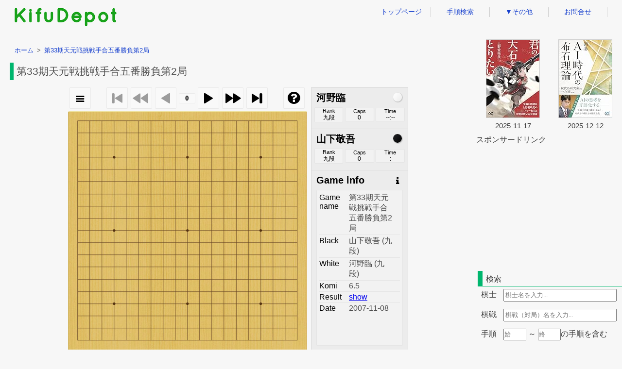

--- FILE ---
content_type: text/html; charset=UTF-8
request_url: https://kifudepot.net/kifucontents.php?id=oJ1Y%2BQqwca5anrJD9EhlLA%3D%3D
body_size: 96998
content:

<!DOCTYPE html>
<html lang="ja">
	<head>
		<meta http-equiv="X-UA-Compatible" content="IE=edge">
		<meta charset="utf-8">
		<title>kifudepot｜山下敬吾-河野臨 第33期天元戦挑戦手合五番勝負第2局</title>
		<meta name="keywords" content="囲碁,棋譜,sgf,棋士,第33期天元戦挑戦手合五番勝負第2局,山下敬吾,河野臨">
		<meta name="description" content="第33期天元戦挑戦手合五番勝負第2局 山下敬吾 vs 河野臨 の棋譜を表示します。">
		<meta name="author" content="">
		<meta property="og:title" content="kifudepot｜山下敬吾-河野臨 第33期天元戦挑戦手合五番勝負第2局"/>
		<meta property="og:description" content="第33期天元戦挑戦手合五番勝負第2局 山下敬吾 vs 河野臨 の棋譜を表示します。"/>
		<meta property="og:url" content="http://kifudepot.net/kifucontents.php?id=oJ1Y%2BQqwca5anrJD9EhlLA%3D%3D"/>
		<meta property="og:type" content="article"/>
		<meta property="og:site_name" content="KifuDepot" />
		<meta name="twitter:card" content="summary" />
		<meta name="viewport" content="width=device-width, initial-scale=1">
				<link rel="stylesheet" type="text/css" href="css/default.css?date=2025122601" />
		<link rel="stylesheet" type="text/css" href="css/kifucontents.css?date=2025122601" />
		<link rel="stylesheet" type="text/css" href="css/header.css?date=2025122601">
		<link rel="stylesheet" type="text/css" href="css/footer.css?date=2025122601">
		<link rel="stylesheet" href="https://maxcdn.bootstrapcdn.com/font-awesome/4.6.0/css/font-awesome.min.css" />
		<link rel="stylesheet" type="text/css" href="wgo/wgo.player.css" />
		<!--[if lt IE 9]>
		<script src="//cdnjs.cloudflare.com/ajax/libs/html5shiv/3.7.2/html5shiv.min.js"></script>
		<script src="//cdnjs.cloudflare.com/ajax/libs/respond.js/1.4.2/respond.min.js"></script>
		<![endif]-->
		<script type="text/javascript" src="wgo/wgo.min.js"></script>
		<script type="text/javascript" src="wgo/wgo.player.min.js"></script>
		<script type="text/javascript" src="js/html2canvas.min.js"></script>
		<script type="text/javascript" src="js/jquery-3.3.1.min.js"></script>
		<script type="text/javascript" src="js/Chart.min.js"></script>
		<script type="text/javascript" src="js/kifucontents.js?date=2025122601" id="kcjs" data-filepath="./files/200711/20071108pdddppdqpjncdocodpcpeqcnnqdrlcqcqdpcodndocobpbqbnbpanembmdnaipmenflejdgdjflgmglhkelfjhljninhmhmiohnj.sgf"></script>
			</head>
	<body id="kifucontents_body">
		<div id="contents">
			<div id="header">
				<div class="logodiv">
					<a href="/"><img id = "headerLogo" src = "img/logo.png" alt="KifuDepot"></a>
				</div>
				<ul id="navul">
					<li><a href="index.php">トップページ</a></li>
					<li><a href="movesearch.php">手順検索</a></li>
					<li>
						<a href="#">&#9660;その他</a>
						<ul>
							<li><a href="kifusummary.php">棋譜まとめ（一般棋戦）</a></li>
							<li><a href="aikifusummary.php">AI棋譜まとめ</a></li>
							<li><a href="calendar.php">棋戦カレンダー</a></li>
							<li><a href="prouserid.php">プロ棋士アカウント</a></li>
						</ul>
					</li>
					<li><a href="contact.php">お問合せ</a></li>
				</ul>
				<div id="mobilemenu">
					<input id="menu-cb" type="checkbox" value="off">
					<label id="menu-icon" for="menu-cb">≡</label>
					<label id="menu-background" for="menu-cb"></label>
					<div id="ham-menu">
						<ul>
							<li><a href="index.php">トップページ</a></li>
							<li><a href="movesearch.php">手順検索</a></li>
							<li><a href="kifusummary.php">棋譜まとめ（一般棋戦）</a></li>
							<li><a href="aikifusummary.php">AI棋譜まとめ</a></li>
							<li><a href="calendar.php">棋戦カレンダー</a></li>
							<li><a href="prouserid.php">プロ棋士アカウント</a></li>
							<li><a href="contact.php">お問合せ</a></li>
						</ul>
					</div>
				</div>
				<div id="menu-background"></div>
			</div>

			<div id="container">
				<div class="maindiv">
					<ol class="breadcrumb" itemscope itemtype="http://schema.org/BreadcrumbList">
						<li itemprop="itemListElement" itemscope itemtype="http://schema.org/ListItem">
							<a itemprop="item" href="/"><span itemprop="name">ホーム</span></a>
							<meta itemprop="position" content="1" />
						</li>
						<li itemprop="itemListElement" itemscope itemtype="http://schema.org/ListItem">
							<a itemprop="item" href="/kifucontents.php?id=oJ1Y%2BQqwca5anrJD9EhlLA%3D%3D"><span itemprop="name">第33期天元戦挑戦手合五番勝負第2局</span></a>
							<meta itemprop="position" content="2" />
						</li>
					</ol>
					<h1>第33期天元戦挑戦手合五番勝負第2局</h1>
					<div id="wgo_bk">
						<div id="player"><span><br><br>ロード中。<br><br>数分待っても碁盤が表示されない場合、別のウェブブラウザでお試しください。</span></div>
						<div id="toolBar">
							<button id="buttonCreateImage" onclick="CreateImage()">
								<i class="fa fa-camera fa-2x"></i>
							</button>
							<input type="radio" name="range" value="board" checked="checked">盤面
							<input type="radio" name="range" value="overall">全体
							<div>
								<button id="buttonRemoveImage" onclick="RemoveImage()">
									<span>×</span>
								</button>
							</div>
							<div id="boardImage"><img src="" /></div>
							<a href=# id="downloadLink">画像をダウンロード</a>
						</div>
						<div id="charts">
							<div id="vnChart">
							</div>
						</div>
						<div id = "sgf-bk">
							<div>
								SGF
							</div>
							<textarea id = "sgf" readonly>(;GM[1]FF[4]SZ[19]GN[第33期天元戦挑戦手合五番勝負第2局]PB[山下敬吾]BR[九段]PW[河野臨]WR[九段]KM[6.5]RE[W+R]DT[2007-11-08];B[pd];W[dd];B[pp];W[dq];B[pj];W[nc];B[do];W[co];B[dp];W[cp];B[eq];W[cn];B[nq];W[dr];B[lc];W[qc];B[qd];W[pc];B[od];W[nd];B[oc];W[ob];B[pb];W[qb];B[nb];W[pa];B[ne];W[mb];B[md];W[na];B[ip];W[me];B[nf];W[le];B[jd];W[gd];B[jf];W[lg];B[mg];W[lh];B[ke];W[lf];B[jh];W[lj];B[ni];W[nh];B[mh];W[mi];B[oh];W[nj];B[oi];W[ji];B[ih];W[ii];B[hi];W[ik];B[mk];W[hh];B[ge];W[hg];B[fd];W[gc];B[hf];W[fc];B[ff];W[fh];B[df];W[cd];B[gi];W[fg];B[ig];W[dh];B[gk];W[ld];B[ei];W[dg];B[cf];W[cj];B[dk];W[ck];B[bh];W[ch];B[bi];W[dj];B[be];W[hm];B[fo];W[fm];B[em];W[el];B[mj];W[li];B[mm];W[qq];B[qp];W[pq];B[rq];W[rr];B[rp];W[oq];B[np];W[op];B[oo];W[nr];B[mr];W[ns];B[rs];W[mq];B[lr];W[no];B[mp];W[sr];B[qr];W[pr];B[ps];W[qs];B[fl];W[os];B[dl];W[po];B[on];W[pn];B[pm];W[om];B[nn];W[qm];B[pl];W[qn];B[ql];W[rn];B[il];W[en];B[ek];W[cm];B[hl];W[rl];B[rk];W[sk];B[sj];W[sl];B[mc];W[kc];B[nb];W[kd];B[lb];W[jc];B[er];W[ed];B[fe];W[ie];B[id];W[je];B[bc];W[bd];B[ad];W[cb];B[cc];W[db];B[bb];W[ba];B[kf];W[hd];B[if];W[he];B[kg];W[es];B[gr];W[rj];B[ma];W[rd];B[re];W[fn];B[dn];W[dm];B[go];W[el];B[cq];W[cr];B[em];W[gg];B[gf];W[el];B[bq];W[br];B[em];W[eg];B[ef];W[el];B[cl];W[bl];B[em];W[ae];B[af];W[el];B[sd];W[rc];B[em];W[fr];B[fq];W[el];B[oa];W[em];B[pb];W[bg];B[cg];W[ob];B[bj];W[bk];B[pb];W[im];B[jl];W[ob];B[ca];W[dc];B[pb];W[rf];B[qe];W[ob];B[ra];W[na];B[rh];W[sc];B[oa];W[lq];B[lp];W[na];B[jm];W[rb];B[oa];W[sa];B[in];W[hn];B[ho];W[kq];B[kr];W[kp];B[ko];W[ll];B[lk];W[kk];B[kl];W[mn])</textarea>
						</div>
						<div id="same_bk">
							<ul>
								<li><a href="kifucontents.php?id=%2BjRg8kCjaTPxLizT6I5B1Q%3D%3D" title="第40期碁聖戦挑戦者決定戦" target="_self">河野臨-山下敬吾&nbsp;第40期碁聖戦挑戦者決定戦</a></li>
								<li><a href="kifucontents.php?id=TRlAXxKWjuj9OfLJIlUf6Q%3D%3D" title="第48期棋聖戦Sリーグ" target="_self">山下敬吾-河野臨&nbsp;第48期棋聖戦Sリーグ</a></li>
								<li><a href="kifucontents.php?id=kDk%2FJhFbGThY6vHQ636vVg%3D%3D" title="第44期天元戦準決勝" target="_self">河野臨-山下敬吾&nbsp;第44期天元戦準決勝</a></li>
								<li><a href="kifucontents.php?id=3pufMaiYtCr6Sqo4xcGR2g%3D%3D" title="第41期名人戦リーグ" target="_self">河野臨-山下敬吾&nbsp;第41期名人戦リーグ</a></li>
								<li><a href="kifucontents.php?id=sroEI0fD1y%2FSH08wKew0Uw%3D%3D" title="第42期名人戦リーグ" target="_self">山下敬吾-河野臨&nbsp;第42期名人戦リーグ</a></li>
							</ul>
						</div>
						
						
						
					</div>
				</div>
				<div class="sidediv">
					<div class="sidead">
						<table class="amazontable">
							<tr>
								<td><a href="https://www.amazon.co.jp/dp/4839989087?tag=memoma04-22&linkCode=ogi&th=1&psc=1" target="_blank"><img border="0" src="https://m.media-amazon.com/images/I/51MfSdSQIiL._SL160_.jpg"></a></td>
								<td><a href="https://www.amazon.co.jp/dp/4839989079?tag=memoma04-22&linkCode=ogi&th=1&psc=1" target="_blank"><img border="0" src="https://m.media-amazon.com/images/I/412ktri1aiL._SL160_.jpg"></a></td>
							</tr>
							<tr>
								<td>2025-11-17</td>
								<td>2025-12-12</td>
							</tr>
						</table>
						<div id="sponsorcaption">スポンサードリンク</div>
						<div>
							<script async src="https://pagead2.googlesyndication.com/pagead/js/adsbygoogle.js"></script>
							<!-- rectangle300-250 -->
							<ins class="adsbygoogle"
							     style="display:inline-block;width:300px;height:250px"
							     data-ad-client="ca-pub-4141842007375344"
							     data-ad-slot="6941733715"></ins>
							<script>
							     (adsbygoogle = window.adsbygoogle || []).push({});
							</script>
						</div>
					</div>
					<h3>検索</h3>
					<form class="form_search" action="index.php" method="get">
						<ul>
							<input type="hidden" name="page" value="1">
							<input id="input_move" type="hidden" name="move" value="">
							<li>
								<label for="player">棋士</label>
								<input class="form_textbox" id="textbox_player" type="text" name="player" maxlength=20 placeholder="棋士名を入力..."/>
							</li>
							<li>
								<label for="event">棋戦</label>
								<input class="form_textbox" id="textbox_event" type="text" name="event" maxlength=20 placeholder="棋戦（対局）名を入力..."/>
							</li>
							<li>
								<label for="move">手順</label>
								<input class="form_textbox_s" id="textbox_spoint" type="number" min="1" maxlength=3 autocomplete="off" placeholder="始"/><span>&nbsp;～&nbsp;</span><input class="form_textbox_s" id="textbox_epoint" type="number" maxlength=3 autocomplete="off" placeholder="終"/><span>の手順</span><span>を含む</span>
							</li>
							<li>
							</li>
							<li class="buttonli">
								<input id="button_search" type="submit" value="検索"/>
							</li>
						</ul>
					</form>
					<ul id="psearchul">
						<li><a href="index.php?page=1&move=&player=山下敬吾&event=&sort=">山下敬吾</a></li>
						<li><a href="index.php?page=1&move=&player=河野臨&event=&sort=">河野臨</a></li>
						<li><a href="index.php?page=1&move=&player=山下敬吾+河野臨&event=&sort=">山下敬吾&nbsp;河野臨</a></li>
					</ul>
					<h3>類似の棋譜（30手）</h3>
					<div class="hidden_box">
						<input type="checkbox" id="high30input"/>
						<div class="labeldiv"><label class="highlabel" for="high30input"></label></div>
						<ul class="similarul" id="highul">
							<li class="highli">
								<a href="kifucontents.php?id=8ixsp6BRyB8lnWQzXXdlwQ%3D%3D" title="第29期NECカップ囲碁トーナメント戦2回戦">
									黄翊祖-結城聡								</a>
							</li>
							<li class="highli">
								<a href="kifucontents.php?id=5pAdIHeUeRj8rjtr9aNf9g%3D%3D" title="第10回東京新聞社杯争奪囲碁選手権戦準決勝">
									高川格-藤沢秀行								</a>
							</li>
							<li class="highli">
								<a href="kifucontents.php?id=lilwPTOjEf1epynghgwBZg%3D%3D" title="第2回夢百合杯世界オープン戦予選">
									崔精-藤沢里菜								</a>
							</li>
						</ul>
					</div>
					<div class="hidden_box">
						<input type="checkbox" id="middle30input"/>
						<div class="labeldiv"><label class="middlelabel" for="middle30input"></label></div>
						<ul class="similarul" id="middleul">
							<li class="middleli">
								<a href="kifucontents.php?id=ctlJ9B8I3KU7XfWMxyC7%2BQ%3D%3D" title="2014-2015年シニア囲碁クラシック王位戦準決勝">
									徐奉洙-趙大賢								</a>
							</li>
							<li class="middleli">
								<a href="kifucontents.php?id=F1%2BpqRQ3D%2BoO99nJTe06wQ%3D%3D" title="第9期十段戦本戦2回戦">
									半田道玄-藤沢秀行								</a>
							</li>
							<li class="middleli">
								<a href="kifucontents.php?id=ywsPWAkUodAltcF6RUkClQ%3D%3D" title="第69期王座戦予選">
									横田日菜乃-片岡聡								</a>
							</li>
							<li class="middleli">
								<a href="kifucontents.php?id=bcHM3UZo8j1qfNtb49tcSQ%3D%3D" title="2024年全国囲棋個人戦中年組第2戦">
									羅洗河-鄭弘								</a>
							</li>
							<li class="middleli">
								<a href="kifucontents.php?id=e3Pn2DLd%2BTkEl%2BqfO1j97A%3D%3D" title="第63期本因坊戦挑戦手合七番勝負第3局">
									高尾紳路-羽根直樹								</a>
							</li>
							<li class="middleli">
								<a href="kifucontents.php?id=IxzmpOr4oEq85Dvinw8%2FKw%3D%3D" title="第12期棋王戦（台湾）資格戦勝部1回戦">
									余承叡-林彦丞								</a>
							</li>
							<li class="middleli">
								<a href="kifucontents.php?id=DUaSg0KKWg36g2Atn5wKMQ%3D%3D" title="第31期棋聖戦予選">
									武宮正樹-林漢傑								</a>
							</li>
							<li class="middleli">
								<a href="kifucontents.php?id=Uy1FOyXt4upXwcw0yWga8A%3D%3D" title="第6期ドコモ杯女流棋聖戦準決勝">
									井澤秋乃-矢代久美子								</a>
							</li>
							<li class="middleli">
								<a href="kifucontents.php?id=yd09KljlfjzZR33OrXoFbg%3D%3D" title="第42期棋聖戦　Bリーグ2組7回戦">
									小林覚-潘善琪								</a>
							</li>
							<li class="middleli">
								<a href="kifucontents.php?id=prh3scV7RdRPiGHTZMXerw%3D%3D" title="第38期新人王戦3回戦">
									畠中星信-志田達哉								</a>
							</li>
							<li class="middleli">
								<a href="kifucontents.php?id=wmm%2FZ9eK7HsoSQmhY4ljJg%3D%3D" title="第3回韓国シニア囲碁リーグ第7節烏鹭-三陟">
									張斗轸-羅鍾勲								</a>
							</li>
							<li class="middleli">
								<a href="kifucontents.php?id=r8QFpvjldkVX89789eowVg%3D%3D" title="2015年韓国囲碁リーグ">
									睦鎮碩-羅玄								</a>
							</li>
							<li class="middleli">
								<a href="kifucontents.php?id=L25nbg11w8Pm7%2FUy2Sv18A%3D%3D" title="第5回宝海杯世界女子選手権戦準決勝">
									張璇-小林泉美								</a>
							</li>
							<li class="middleli">
								<a href="kifucontents.php?id=17ZWQNspYjHVEfNNb2aQ8Q%3D%3D" title="第48期十段戦予選">
									武宮正樹-大矢浩一								</a>
							</li>
							<li class="middleli">
								<a href="kifucontents.php?id=OeRWZinCd15%2FqGwBiQ4cMw%3D%3D" title="1991年大手合">
									北村洋司-上村邦夫								</a>
							</li>
							<li class="middleli">
								<a href="kifucontents.php?id=m9TN4BOvRZDqZElwOVA0Zw%3D%3D" title="go9dan世界個人リーグ戦">
									謝赫-金志錫								</a>
							</li>
							<li class="middleli">
								<a href="kifucontents.php?id=lv4qD6qBGotsz2FjtU54MQ%3D%3D" title="2013年韓国囲碁リーグ">
									李元栄-金成進								</a>
							</li>
							<li class="middleli">
								<a href="kifucontents.php?id=1M8Y3YMod565FTwtIlbEgw%3D%3D" title="第35期新人王戦1回戦">
									寺山怜-安達利昌								</a>
							</li>
							<li class="middleli">
								<a href="kifucontents.php?id=UIbURHM6O7rGpId3dxDBEA%3D%3D" title="第11期阿含・桐山杯中国囲碁早碁公開戦予選">
									張維-呉肇毅								</a>
							</li>
							<li class="middleli">
								<a href="kifucontents.php?id=fNJF2L83ZjBGkkpCeFhU%2Bg%3D%3D" title="第42期名人戦予選">
									新井満湧-遠藤隆博								</a>
							</li>
							<li class="middleli">
								<a href="kifucontents.php?id=2KbDDGcXBF5Qmhru1S%2BgUw%3D%3D" title="第61期王座戦予選">
									首藤瞬-泉谷英雄								</a>
							</li>
							<li class="middleli">
								<a href="kifucontents.php?id=9uJ1YbaFoSynPDebOzWsoA%3D%3D" title="第17回中国囲碁甲級リーグ第14節">
									王檄-江維傑								</a>
							</li>
							<li class="middleli">
								<a href="kifucontents.php?id=yHhtSKZWSMlA6h%2Fu%2FqnGww%3D%3D" title="第36期名人戦（韓国）リーグプレーオフ">
									元晟溱-姜東潤								</a>
							</li>
							<li class="middleli">
								<a href="kifucontents.php?id=90Od%2BuR2pUtgK0gW0k9E7w%3D%3D" title="第67期本因坊戦挑戦手合七番勝負第5局">
									井山裕太-山下敬吾								</a>
							</li>
							<li class="middleli">
								<a href="kifucontents.php?id=cb%2ByVrZMFDxI0f7mpsbemw%3D%3D" title="第62期王座戦予選">
									首藤瞬-小林覚								</a>
							</li>
							<li class="middleli">
								<a href="kifucontents.php?id=V1W0LGZRUyP2z%2FnaEPlR0g%3D%3D" title="第20回世界囲碁選手権富士通杯1回戦">
									依田紀基-李捷								</a>
							</li>
							<li class="middleli">
								<a href="kifucontents.php?id=5%2BX%2FVYL0sVIT1vEFc3CRnA%3D%3D" title="第4回中国女子囲碁甲級リーグ第17節">
									曹又尹-芮廼偉								</a>
							</li>
							<li class="middleli">
								<a href="kifucontents.php?id=IM5AQjvwvZ6GQ267H8TmoQ%3D%3D" title="第18期名人戦リーグ">
									大竹英雄-依田紀基								</a>
							</li>
							<li class="middleli">
								<a href="kifucontents.php?id=Ce5LHhz8eOX6r9D3QymVXw%3D%3D" title="第21期鶴聖戦準決勝">
									王立誠-林海峰								</a>
							</li>
							<li class="middleli">
								<a href="kifucontents.php?id=kPDojDAmCfymNtplltPKUA%3D%3D" title="第13期阿含・桐山杯全日本早碁オープン戦予選">
									中園清三-安藤和繁								</a>
							</li>
							<li class="middleli">
								<a href="kifucontents.php?id=1GW3JST8B%2BGgg0Lz8ufTPg%3D%3D" title="第7期女流名人戦敗者復活戦3回戦">
									青木喜久代-吉田美香								</a>
							</li>
							<li class="middleli">
								<a href="kifucontents.php?id=LOh4cJWBAy5Lh6NoD7TWpQ%3D%3D" title="第64期王座戦予選">
									呉柏毅-坂井秀至								</a>
							</li>
							<li class="middleli">
								<a href="kifucontents.php?id=IB4YQYHH3e0XCwItXT%2FR8w%3D%3D" title="第18回中国囲碁甲級リーグ第19節">
									謝科-党毅飛								</a>
							</li>
							<li class="middleli">
								<a href="kifucontents.php?id=bSvkyBw4nSS4j8PMFU1YOQ%3D%3D" title="第27期中国囲碁名人戦予選">
									謝赫-韓晗								</a>
							</li>
							<li class="middleli">
								<a href="kifucontents.php?id=DmJoFtiCSTRbXApZF0fXCw%3D%3D" title="第41期碁聖戦予選">
									王銘琬-高野英樹								</a>
							</li>
							<li class="middleli">
								<a href="kifucontents.php?id=VzLcAn%2FU%2FgFlYuEDbwECew%3D%3D" title="第7回倡棋杯中国プロ囲碁選手権戦準決勝第1局">
									柁嘉熹-王檄								</a>
							</li>
							<li class="middleli">
								<a href="kifucontents.php?id=DltXhX0i3QvoAfFrho96Ng%3D%3D" title="第19期ドコモ杯女流棋聖戦準決勝">
									種村小百合-吉原由香里								</a>
							</li>
							<li class="middleli">
								<a href="kifucontents.php?id=ocz0vX36YqD67uf3pBovlQ%3D%3D" title="第2回OVER40早碁トーナメント戦準決勝">
									王銘琬-大矢浩一								</a>
							</li>
							<li class="middleli">
								<a href="kifucontents.php?id=zgQGbMRdYmkPd9dAqd2U5Q%3D%3D" title="第4回建橋杯女子囲碁オープン戦予選">
									于梅玲-唐奕								</a>
							</li>
							<li class="middleli">
								<a href="kifucontents.php?id=OVFQd2OQWaeGk4PPXMSsQA%3D%3D" title="2004年中国囲碁乙級リーグ">
									趙漢乗-李豫川								</a>
							</li>
							<li class="middleli">
								<a href="kifucontents.php?id=XO%2BJLVFf0LQxIf37nNn0Aw%3D%3D" title="第36期天元戦本戦2回戦">
									依田紀基-武宮正樹								</a>
							</li>
							<li class="middleli">
								<a href="kifucontents.php?id=rC0C%2FDFmm%2BP38K%2F9TeZlgQ%3D%3D" title="第31期名人戦（韓国）リーグ">
									劉昌赫-睦鎮碩								</a>
							</li>
							<li class="middleli">
								<a href="kifucontents.php?id=EZdtw2Comt6omrIIKOpU3w%3D%3D" title="第9回春蘭杯世界囲碁選手権2回戦">
									陳耀燁-趙治勲								</a>
							</li>
							<li class="middleli">
								<a href="kifucontents.php?id=iIZ%2Fp5U6ErbafHPBuC1%2FsA%3D%3D" title="第61期王座戦予選">
									林海峰-河野光樹								</a>
							</li>
							<li class="middleli">
								<a href="kifucontents.php?id=qFsKKlYIbH48A%2B20j3KcQA%3D%3D" title="第53期十段戦予選">
									山田規三生-山城宏								</a>
							</li>
							<li class="middleli">
								<a href="kifucontents.php?id=H5IedPd04hbFJMyIz%2B3Kyw%3D%3D" title="第16期建橋杯中国囲碁新人王戦1回戦">
									尹航-厳歓								</a>
							</li>
							<li class="middleli">
								<a href="kifucontents.php?id=nckW3Te%2F93sUjaFxtEBqJg%3D%3D" title="2004年韓国囲碁リーグ">
									宋泰坤-睦鎮碩								</a>
							</li>
							<li class="middleli">
								<a href="kifucontents.php?id=5JmtXcdB9FbtyZ%2B%2B2MtDEQ%3D%3D" title="第5期東京精密杯女流プロ最強戦1回戦">
									加藤啓子-鈴木歩								</a>
							</li>
							<li class="middleli">
								<a href="kifucontents.php?id=k30NaK2UtxqOp1rXxOWaPA%3D%3D" title="第56期十段戦　予選A">
									趙善津-伊藤優詩								</a>
							</li>
							<li class="middleli">
								<a href="kifucontents.php?id=rzTh4MrSWeZcHH%2BO0VFKxw%3D%3D" title="第22回GSカルテックス杯プロ棋戦24強戦">
									金昇宰-朴材根								</a>
							</li>
							<li class="middleli">
								<a href="kifucontents.php?id=cCy6%2Bq1M8cXIbYtLVLVqqg%3D%3D" title="第1期棋聖戦（中国｜旧）準々決勝">
									馬暁春-邵煒剛								</a>
							</li>
							<li class="middleli">
								<a href="kifucontents.php?id=B1FyEYpSwoPDoYEc0PrZcQ%3D%3D" title="第4回LG杯世界棋王戦1回戦">
									睦鎮碩-ハンス・ピーチ								</a>
							</li>
							<li class="middleli">
								<a href="kifucontents.php?id=J%2BHFRbbKCS37ycdpwlOH4Q%3D%3D" title="第18回中国囲碁甲級リーグ第15節">
									劉曦-陳正勲								</a>
							</li>
							<li class="middleli">
								<a href="kifucontents.php?id=Xm9cw96KD%2Fpwgb7MnQ6rww%3D%3D" title="go9dan世界個人リーグ戦">
									時越-陳耀燁								</a>
							</li>
							<li class="middleli">
								<a href="kifucontents.php?id=a0Ricj8lXCDFVlfsC8XxSw%3D%3D" title="go9dan世界個人リーグ戦">
									陳耀燁-謝赫								</a>
							</li>
							<li class="middleli">
								<a href="kifucontents.php?id=MhJ6pmVDGArfWg%2FavZcu9g%3D%3D" title="第3回夢百合杯世界オープン戦1回戦">
									范蘊若-趙奕斐								</a>
							</li>
							<li class="middleli">
								<a href="kifucontents.php?id=EbJb4XQZDNHUc5yKNPx3GQ%3D%3D" title="第31期十段戦敗者復活戦決勝">
									小県真樹-依田紀基								</a>
							</li>
							<li class="middleli">
								<a href="kifucontents.php?id=%2B48ow3NPfdfRFMx%2BiK36AQ%3D%3D" title="第39期碁聖戦2回戦">
									張豊猷-孫喆								</a>
							</li>
							<li class="middleli">
								<a href="kifucontents.php?id=FnMaY10ie2Zli3w2fJPT%2FA%3D%3D" title="第10回倡棋杯中国プロ囲碁選手権戦予選">
									張立-陶欣然								</a>
							</li>
							<li class="middleli">
								<a href="kifucontents.php?id=5a%2FxGCyLonUXA8osc1Et1Q%3D%3D" title="第54期十段戦予選">
									武宮正樹-茅野直彦								</a>
							</li>
							<li class="middleli">
								<a href="kifucontents.php?id=3aTi4YLDMChXkfIOxfY%2Bcg%3D%3D" title="第33期女流本因坊戦1回戦">
									青木喜久代-巻幡多栄子								</a>
							</li>
							<li class="middleli">
								<a href="kifucontents.php?id=OOvsDSokh%2BK4U03AOmMwOA%3D%3D" title="第7期圓益杯十段戦1回戦">
									朴鐘烈-朴時烈								</a>
							</li>
							<li class="middleli">
								<a href="kifucontents.php?id=A1FtGDEc11n%2BSxtzo9exyQ%3D%3D" title="第14回中国囲碁甲級リーグ第20節">
									鍾文靖-陶欣然								</a>
							</li>
							<li class="middleli">
								<a href="kifucontents.php?id=hYm4sGzVXnK1YxMOlkjn8g%3D%3D" title="第16回中国囲碁甲級リーグ第8節">
									鍾文靖-毛睿龍								</a>
							</li>
							<li class="middleli">
								<a href="kifucontents.php?id=afTi5FmEsQFjMD1hPDR9LQ%3D%3D" title="第19回中国囲碁甲級リーグ第17節">
									范蘊若-朴永訓								</a>
							</li>
							<li class="middleli">
								<a href="kifucontents.php?id=CRSsTDaQzSFV9idapQ%2BCHg%3D%3D" title="第50期十段戦3回戦">
									張栩-安斎伸彰								</a>
							</li>
							<li class="middleli">
								<a href="kifucontents.php?id=rpM14jaTfi%2BNXw5nfd8Fag%3D%3D" title="第15回三星火災杯世界囲碁マスターズ2回戦">
									朴志娟-金志錫								</a>
							</li>
							<li class="middleli">
								<a href="kifucontents.php?id=hTR3%2BALfMRYzR3KFoH9YqQ%3D%3D" title="第47期十段戦敗者復活戦1回戦">
									安田泰敏-小林覚								</a>
							</li>
							<li class="middleli">
								<a href="kifucontents.php?id=ZUTyyMVOTyKpW0YsbORxYw%3D%3D" title="第43期天元戦予選">
									武宮正樹-加藤啓子								</a>
							</li>
							<li class="middleli">
								<a href="kifucontents.php?id=HDuI6sbsxqP7nrNC1Mn0eg%3D%3D" title="第1回IMSAエリートマインドゲームズ囲碁女子個人戦">
									崔精-曹又尹								</a>
							</li>
							<li class="middleli">
								<a href="kifucontents.php?id=EQMEyzi0YgFXkQzV%2Bi%2Be%2Fg%3D%3D" title="第40期天元戦本戦1回戦">
									高尾紳路-余正麒								</a>
							</li>
							<li class="middleli">
								<a href="kifucontents.php?id=kjrqnDPax335q5ZH4WaM%2BA%3D%3D" title="第1回興倉杯世界女流囲碁選手権戦1回戦">
									中澤彩子-玄味眞								</a>
							</li>
							<li class="middleli">
								<a href="kifucontents.php?id=HwrfuLbGo3bJJf8f4yFVwg%3D%3D" title="第39期棋聖戦予選">
									山田規三生-金秀俊								</a>
							</li>
							<li class="middleli">
								<a href="kifucontents.php?id=HrKCkpkoEhppKo%2B3bzXCxQ%3D%3D" title="第42期天元戦予選">
									武宮正樹-常石隆志								</a>
							</li>
							<li class="middleli">
								<a href="kifucontents.php?id=YCSezeilDVBFAKAOSRHOfw%3D%3D" title="第36期棋聖戦挑戦手合七番勝負第2局">
									張栩-高尾紳路								</a>
							</li>
							<li class="middleli">
								<a href="kifucontents.php?id=QZ0RIqPIMFSGuTMK2Qni2Q%3D%3D" title="第18期NEC俊英囲碁トーナメント戦1回戦">
									張豊猷-武井孝志								</a>
							</li>
							<li class="middleli">
								<a href="kifucontents.php?id=1WVrhpEJcr82BL6Xurh16w%3D%3D" title="第8回GGオークション杯女流対シニア連勝対抗戦第6戦">
									安官旭-朴泰姬								</a>
							</li>
							<li class="middleli">
								<a href="kifucontents.php?id=%2BaE4SLG57oOlGlsirz6glQ%3D%3D" title="第8回GGオークション杯女流対シニア連勝対抗戦第10戦">
									白成豪-朴泰姬								</a>
							</li>
							<li class="middleli">
								<a href="kifucontents.php?id=feSirDMNefc4oCq5JCVikw%3D%3D" title="第6期女流名人戦1回戦">
									菅野尚美-小林千寿								</a>
							</li>
							<li class="middleli">
								<a href="kifucontents.php?id=5aQ4bJjGaSa2zgAHWjkF4A%3D%3D" title="第49期十段戦挑戦手合五番勝負第1局">
									張栩-井山裕太								</a>
							</li>
							<li class="middleli">
								<a href="kifucontents.php?id=sYEMd7tff8JsuWuW55%2Bltw%3D%3D" title="第47期十段戦予選">
									武宮正樹-中小野田智己								</a>
							</li>
							<li class="middleli">
								<a href="kifucontents.php?id=2rnDafkvaMm3AwLlPt%2BqzQ%3D%3D" title="第69期本因坊戦リーグ">
									高尾紳路-山下敬吾								</a>
							</li>
							<li class="middleli">
								<a href="kifucontents.php?id=39uSf52%2B319lz7cBbp%2BmMw%3D%3D" title="第17回中国囲碁甲級リーグ第10節">
									范蘊若-趙晨宇								</a>
							</li>
							<li class="middleli">
								<a href="kifucontents.php?id=CRdNg05tjMVm%2Fueen64Seg%3D%3D" title="第17期棋聖戦挑戦手合七番勝負第2局">
									小林光一-加藤正夫								</a>
							</li>
							<li class="middleli">
								<a href="kifucontents.php?id=iF0s5cgYn58v81MQpSvHOQ%3D%3D" title="第19期名人戦挑戦者決定リーグ">
									依田紀基-加藤正夫								</a>
							</li>
							<li class="middleli">
								<a href="kifucontents.php?id=ktKiGOw15jP%2FgCFqlmIeYQ%3D%3D" title="第24期名人戦リーグ">
									柳時熏-酒井真樹								</a>
							</li>
							<li class="middleli">
								<a href="kifucontents.php?id=JYMN4KnpG5Hk9PqeKILPaQ%3D%3D" title="第23期名人戦リーグ">
									依田紀基-小林光一								</a>
							</li>
							<li class="middleli">
								<a href="kifucontents.php?id=IqEzi4iAEsNKGidpBnxRNA%3D%3D" title="第31期名人戦（韓国）プレーオフ">
									劉昌赫-崔明勲								</a>
							</li>
							<li class="middleli">
								<a href="kifucontents.php?id=lN5hvin5xcsocBoGQDX95g%3D%3D" title="第12期NECカップ囲碁トーナメント戦決勝">
									依田紀基-加藤正夫								</a>
							</li>
							<li class="middleli">
								<a href="kifucontents.php?id=b9eJm8htwlIkFA6UFomYvg%3D%3D" title="第39期名人戦予選">
									武宮正樹-山田規三生								</a>
							</li>
							<li class="middleli">
								<a href="kifucontents.php?id=vCAOXoasYJBcTJDZf3ZRmA%3D%3D" title="第2回KAT杯韓国囲碁最強戦">
									趙大賢-曺薫鉉								</a>
							</li>
							<li class="middleli">
								<a href="kifucontents.php?id=Yl3TcCcMzUBAhhZ7FnDCmw%3D%3D" title="第28期棋聖戦Aリーグ">
									王立誠-小林覚								</a>
							</li>
							<li class="middleli">
								<a href="kifucontents.php?id=rH5P%2FEXCGEffhPcBnau9qg%3D%3D" title="第1期JAL女流早碁決勝">
									小林泉美-中澤彩子								</a>
							</li>
							<li class="middleli">
								<a href="kifucontents.php?id=moNUW6jPaTgLZ9HVABGA1A%3D%3D" title="第3回韓国シニア囲碁リーグ第1節三陟-釜山">
									趙大賢-趙治勲								</a>
							</li>
							<li class="middleli">
								<a href="kifucontents.php?id=l0Rj0ql7BtcjT6pSKvPUvQ%3D%3D" title="第37期名人戦リーグ">
									金秀俊-結城聡								</a>
							</li>
							<li class="middleli">
								<a href="kifucontents.php?id=gRdIptR7Eri8mKFU7W2vcA%3D%3D" title="第4回海峰杯プロ囲碁戦32強戦">
									余承叡-黒嘉嘉								</a>
							</li>
							<li class="middleli">
								<a href="kifucontents.php?id=BW6lgcvg7hP6jIxc1khE2A%3D%3D" title="第5回大和証券杯ネット囲碁オープン予選">
									林子淵-柳時熏								</a>
							</li>
							<li class="middleli">
								<a href="kifucontents.php?id=YBFbTcv6eWMi%2FeCTPSJJiA%3D%3D" title="第23期棋聖戦最高棋士決定戦決勝三番勝負第2局">
									依田紀基-小林光一								</a>
							</li>
							<li class="middleli">
								<a href="kifucontents.php?id=1M2km3p%2BVWgTjvdXGbds0g%3D%3D" title="第23期棋聖戦挑戦手合七番勝負第5局">
									趙治勲-小林光一								</a>
							</li>
							<li class="middleli">
								<a href="kifucontents.php?id=2Bvap5QMBM3lHam3kQvBjg%3D%3D" title="第22期棋聖戦九段戦決勝">
									山城宏-小林光一								</a>
							</li>
							<li class="middleli">
								<a href="kifucontents.php?id=VDh4lGYMyTdO5pmpTQfFJQ%3D%3D" title="第19期新人王戦3回戦">
									石田篤司-柳時熏								</a>
							</li>
							<li class="middleli">
								<a href="kifucontents.php?id=yUzrvnqrAsEG5l2Ntuz6Iw%3D%3D" title="第12期NECカップ囲碁トーナメント決勝">
									依田紀基-加藤正夫								</a>
							</li>
							<li class="middleli">
								<a href="kifucontents.php?id=vz9B7XTZHDwn4oT2j4VbYg%3D%3D" title="第25期名人戦リーグ">
									柳時熏-羽根直樹								</a>
							</li>
							<li class="middleli">
								<a href="kifucontents.php?id=1XqvhAo%2Fb9oSsl22PAe%2BDQ%3D%3D" title="第22期棋聖戦最高棋士決定戦準決勝">
									依田紀基-小林光一								</a>
							</li>
							<li class="middleli">
								<a href="kifucontents.php?id=VVkA0LY8iB9PcH7nSOGTSg%3D%3D" title="第24期名人戦リーグ">
									酒井真樹-武宮正樹								</a>
							</li>
							<li class="middleli">
								<a href="kifucontents.php?id=Pe5MW10bhytEECGakDHx3w%3D%3D" title="第40期名人戦リーグ">
									張栩-高尾紳路								</a>
							</li>
							<li class="middleli">
								<a href="kifucontents.php?id=mF2DA%2Ftx4JJKVxaF3%2BFPyg%3D%3D" title="第70期本因坊戦リーグ">
									張栩-三村智保								</a>
							</li>
							<li class="middleli">
								<a href="kifucontents.php?id=Y0iaa%2Bwf6ehL1qFPbtEP3A%3D%3D" title="第1回夢百合杯世界オープン戦1回戦">
									李豪傑-周睿羊								</a>
							</li>
							<li class="middleli">
								<a href="kifucontents.php?id=hIvdl2tSbqWK%2F7W6wH2bkA%3D%3D" title="第3期圓益杯十段戦1回戦">
									李映九-趙大賢								</a>
							</li>
							<li class="middleli">
								<a href="kifucontents.php?id=3iqbQLVHVJKCyzeHgNHetA%3D%3D" title="第12回三星火災杯世界オープン囲碁選手権1回戦">
									山下敬吾-許映皓								</a>
							</li>
							<li class="middleli">
								<a href="kifucontents.php?id=vmYnGgq2lEyUQObatYYUbg%3D%3D" title="第6期物価情報杯プロ棋戦リーグA">
									劉昌赫-朴貞根								</a>
							</li>
							<li class="middleli">
								<a href="kifucontents.php?id=H8ftBrUObuCZCigQCU73jw%3D%3D" title="第16回中国囲碁甲級リーグ第1節">
									唐韋星-王沢錦								</a>
							</li>
							<li class="middleli">
								<a href="kifucontents.php?id=7sEQB43LwUxKfplC%2BNkD8Q%3D%3D" title="第1回スポーツアコードワールドマインドゲームズ囲碁団体戦">
									李捷-崔哲瀚								</a>
							</li>
							<li class="middleli">
								<a href="kifucontents.php?id=6bTg4CeLN9PraRPEv32Qug%3D%3D" title="第25期竜星戦Bブロック第5局">
									武井孝志-溝上知親								</a>
							</li>
							<li class="middleli">
								<a href="kifucontents.php?id=y3WI4lNCDAkfVpx%2FecQSwA%3D%3D" title="第52期十段戦予選">
									武宮正樹-酒井真樹								</a>
							</li>
							<li class="middleli">
								<a href="kifucontents.php?id=1vRAkm7h1%2FWcaRBcTVnBJQ%3D%3D" title="第14回日中囲碁決戦第2戦">
									芮廼偉-菅野清規								</a>
							</li>
							<li class="middleli">
								<a href="kifucontents.php?id=RJAG1o%2ByrzplOwNXYYRvGA%3D%3D" title="2014-2015年シニア囲碁クラシック王位戦準々決勝">
									趙大賢-崔珪昞								</a>
							</li>
							<li class="middleli">
								<a href="kifucontents.php?id=2n%2BzM%2B0KcK1XC0alLma0yg%3D%3D" title="第1回興倉杯世界女流囲碁選手権戦2回戦">
									中澤彩子-豊雲								</a>
							</li>
							<li class="middleli">
								<a href="kifucontents.php?id=PhQkNP449Kx6Yx5GLSMtGg%3D%3D" title="第41期碁聖戦予選">
									趙治勲-内田修平								</a>
							</li>
							<li class="middleli">
								<a href="kifucontents.php?id=hgLqPwJT%2FOGhLdY2i8b3rw%3D%3D" title="2014年フューチャーズリーグ">
									李熙星-趙寅善								</a>
							</li>
							<li class="middleli">
								<a href="kifucontents.php?id=0FKiDKqkFg0cZt9hVpfEkg%3D%3D" title="第1回中国女子囲碁甲級リーグ第7節">
									張璇-蔡碧涵								</a>
							</li>
							<li class="middleli">
								<a href="kifucontents.php?id=x%2FBBXaGLjLfPFX9Ita22cA%3D%3D" title="第1回新奥杯世界囲碁オープン戦1回戦">
									張璇-連笑								</a>
							</li>
							<li class="middleli">
								<a href="kifucontents.php?id=Qt%2F42gTfb17ImdpBePeUeQ%3D%3D" title="2017年全国囲棋個人戦女子組第8戦">
									尹渠-戦鷹								</a>
							</li>
							<li class="middleli">
								<a href="kifucontents.php?id=VDL3lt7KeroGcWioitLhvQ%3D%3D" title="第41期名人戦挑戦手合七番勝負第2局">
									井山裕太-高尾紳路								</a>
							</li>
							<li class="middleli">
								<a href="kifucontents.php?id=epEwY%2BwLTeeihOBw6L7FwQ%3D%3D" title="第27回KBS杯囲碁王戦敗者復活戦4回戦">
									李昌鎬-睦鎮碩								</a>
							</li>
							<li class="middleli">
								<a href="kifucontents.php?id=Uy%2FYJBOJEGdfDrnvi9ptKw%3D%3D" title="第55期十段戦予選">
									武宮正樹-寺山怜								</a>
							</li>
							<li class="middleli">
								<a href="kifucontents.php?id=jQuAQYl1CxTgm5rQ%2FuBrrw%3D%3D" title="第53期十段戦予選">
									三村智保-小林覚								</a>
							</li>
							<li class="middleli">
								<a href="kifucontents.php?id=T5WeRzar0E%2BsYpIatF4KzQ%3D%3D" title="第5期中国竜星戦予選">
									毛睿龍-童夢成								</a>
							</li>
							<li class="middleli">
								<a href="kifucontents.php?id=jwww9Vdojo%2FQth6d%2FMbY3w%3D%3D" title="1993年大手合">
									小長井克-大矢浩一								</a>
							</li>
							<li class="middleli">
								<a href="kifucontents.php?id=6wLAesnrqiQJlq5cXclN%2BA%3D%3D" title="第19期天元戦本戦1回戦">
									安田泰敏-牛之浜撮雄								</a>
							</li>
							<li class="middleli">
								<a href="kifucontents.php?id=v8%2FVMFXf4ZszpBdowAqt3A%3D%3D" title="第46期十段戦本戦1回戦">
									高尾紳路-山下敬吾								</a>
							</li>
							<li class="middleli">
								<a href="kifucontents.php?id=f%2B0A4dfnOPRgGbFkfV3OSA%3D%3D" title="第23期日本阿含桐山杯決勝">
									趙治勲-河野臨								</a>
							</li>
							<li class="middleli">
								<a href="kifucontents.php?id=fLx%2FmdCCWYPedsMPIoUzrQ%3D%3D" title="第24期阿含・桐山杯　最終予選決勝">
									趙治勲-星野正樹								</a>
							</li>
							<li class="middleli">
								<a href="kifucontents.php?id=aisLLavzgRMuVa5fIW6Xog%3D%3D" title="第32期十段戦本戦2回戦">
									王立誠-依田紀基								</a>
							</li>
							<li class="middleli">
								<a href="kifucontents.php?id=j2tJ%2FiJFY3L3M8p5SHR41w%3D%3D" title="第64期本因坊戦挑戦手合七番勝負第2局">
									羽根直樹-高尾紳路								</a>
							</li>
							<li class="middleli">
								<a href="kifucontents.php?id=qNa%2FcpSLnQvnsTi0hMHduQ%3D%3D" title="第5回関西女流囲碁トーナメント1回戦">
									吉田美香-井澤秋乃								</a>
							</li>
							<li class="middleli">
								<a href="kifucontents.php?id=XhR3eXKkyOuIrctxBS%2B6%2BQ%3D%3D" title="第41期王座戦準決勝">
									小林覚-依田紀基								</a>
							</li>
							<li class="middleli">
								<a href="kifucontents.php?id=%2BSOyUodYtGv0sHJANOoQ0A%3D%3D" title="第5回正官庄杯世界女子囲碁最強戦中国予選">
									魯佳-崔寧								</a>
							</li>
							<li class="middleli">
								<a href="kifucontents.php?id=%2FAphWkdwJC4qmyK2ecZZ8w%3D%3D" title="第19期棋聖戦最高棋士決定戦決勝三番勝負第1局">
									小林光一-小林覚								</a>
							</li>
							<li class="middleli">
								<a href="kifucontents.php?id=hpG2EUR7pOfk81diAWoOuA%3D%3D" title="第24期棋聖戦最高棋士決定戦準決勝">
									小林覚-王立誠								</a>
							</li>
							<li class="middleli">
								<a href="kifucontents.php?id=9oVBI5M0Ap92VaWcfh8lbA%3D%3D" title="第6回黄竜士双登杯世界女子囲碁団体選手権第3戦">
									青木喜久代-金彩瑛								</a>
							</li>
							<li class="middleli">
								<a href="kifucontents.php?id=FhnmnEC5S25y2%2BFvWO239w%3D%3D" title="第13期女流名人戦3回戦">
									小林泉美-加藤朋子								</a>
							</li>
							<li class="middleli">
								<a href="kifucontents.php?id=rTav4xIqfJbfsDq36a4BCw%3D%3D" title="第22期新人王戦決勝三番勝負第2局">
									青木喜久代-山田規三生								</a>
							</li>
							<li class="middleli">
								<a href="kifucontents.php?id=ueGA9HkTm9t3TWp%2BUPZkhA%3D%3D" title="第5回フマキラー囲碁マスターズカップ決勝">
									武宮正樹-趙治勲								</a>
							</li>
							<li class="middleli">
								<a href="kifucontents.php?id=NsqzTvNhnyCrZWHlSEjRWg%3D%3D" title="第74期本因坊戦予選">
									吉原由香里-茅野直彦								</a>
							</li>
							<li class="middleli">
								<a href="kifucontents.php?id=%2B0Z2I9vQrcmaIITCJ5vHgg%3D%3D" title="第4回中国女子囲碁甲級リーグ第14節">
									潘陽-曹又尹								</a>
							</li>
							<li class="middleli">
								<a href="kifucontents.php?id=%2FEoHVkDIjT3ZO67KZ%2FFmjg%3D%3D" title="第14回GSカルテックス杯プロ棋戦挑戦手合五番勝負第1局">
									趙漢乗-朴永訓								</a>
							</li>
							<li class="middleli">
								<a href="kifucontents.php?id=LKeZqhhrRgMu9RYfsb5Rfw%3D%3D" title="第22期女流名人戦リーグ">
									吉田美香-奥田あや								</a>
							</li>
							<li class="middleli">
								<a href="kifucontents.php?id=l3WzkWaKvHG%2Bg%2BXBp5iNBg%3D%3D" title="第27期碁聖戦準決勝">
									苑田勇一-趙治勲								</a>
							</li>
							<li class="middleli">
								<a href="kifucontents.php?id=mqwxyv6JgAz72pOf6hS3og%3D%3D" title="第1回韓国シニア囲碁リーグ優勝決定戦第1戦">
									金基憲-朴映璨								</a>
							</li>
							<li class="middleli">
								<a href="kifucontents.php?id=DxMjiL0744NEo%2BxyjvhyYA%3D%3D" title="第5回海峰杯プロ囲碁戦16強戦">
									劉耀文-陳詩淵								</a>
							</li>
							<li class="middleli">
								<a href="kifucontents.php?id=UKGC6xwCb781y0estjbPaw%3D%3D" title="第22期棋聖戦最高棋士決定戦1回戦">
									山城宏-依田紀基								</a>
							</li>
							<li class="middleli">
								<a href="kifucontents.php?id=MqRSFi4SQxo0gpNFx31YJQ%3D%3D" title="第4回おかげ杯国際精鋭囲碁対抗戦1回戦">
									崔精-李赫								</a>
							</li>
						</ul>
					</div>
					<div class="hidden_box">
						<input type="checkbox" id="low30input"/>
						<div class="labeldiv"><label class="lowlabel" for="low30input"></label></div>
						<ul class="similarul" id="lowul">
							<li class="lowli">
								<a href="kifucontents.php?id=hWZFkXzVDJxIx2Ql2bpr7Q%3D%3D" title="第7回東洋証券杯世界選手権準決勝三番勝負第2局">
									曺薫鉉-馬暁春								</a>
							</li>
							<li class="lowli">
								<a href="kifucontents.php?id=5quA5cFcdj%2FvitpPbzD3eg%3D%3D" title="第3期電子ランド杯王中王戦3回戦">
									崔珪昞-崔哲瀚								</a>
							</li>
							<li class="lowli">
								<a href="kifucontents.php?id=0uZVhuVixsAyMsszU3ptew%3D%3D" title="第5期女流名人戦1回戦">
									中山薫-宮崎志摩子								</a>
							</li>
							<li class="lowli">
								<a href="kifucontents.php?id=nfdqZPp8TeNi2nPPdTHliw%3D%3D" title="第27回KBS杯囲碁王戦敗者復活戦3回戦">
									朴廷桓-睦鎮碩								</a>
							</li>
							<li class="lowli">
								<a href="kifucontents.php?id=bf5pF%2BtISGcX2aNl%2FaqQQQ%3D%3D" title="第61期王座戦予選">
									武宮正樹-大橋拓文								</a>
							</li>
							<li class="lowli">
								<a href="kifucontents.php?id=Q76%2Fa0tVX%2BA5JxzsftCUXw%3D%3D" title="第10回CCTV杯中国囲棋電視快棋戦準決勝">
									王磊-周鶴洋								</a>
							</li>
							<li class="lowli">
								<a href="kifucontents.php?id=ARFR%2FX7b%2FHZlBJGrsQPaDg%3D%3D" title="第29期名人戦リーグ">
									趙治勲-林海峰								</a>
							</li>
							<li class="lowli">
								<a href="kifucontents.php?id=Wan%2Ba4gcwBoRnlwNFJzkzQ%3D%3D" title="第4回中国女子囲碁甲級リーグ第2節">
									於之瑩-李赫								</a>
							</li>
							<li class="lowli">
								<a href="kifucontents.php?id=OENDMivAdFGDGPOwPdK6iw%3D%3D" title="第31期十段戦本戦2回戦">
									山城宏-小県真樹								</a>
							</li>
							<li class="lowli">
								<a href="kifucontents.php?id=DZzpIpu1wJwDKjNIzEhdtA%3D%3D" title="第19回中国囲碁甲級リーグ第11節">
									范胤-金志錫								</a>
							</li>
							<li class="lowli">
								<a href="kifucontents.php?id=89Csw%2BAjjizH6ibkHRvHFQ%3D%3D" title="第19回中国囲碁甲級リーグ第12節">
									劉曦-鐘文靖								</a>
							</li>
							<li class="lowli">
								<a href="kifucontents.php?id=tR0sSoNhxnNiVm0cv4bDyA%3D%3D" title="第28期本因坊戦予選">
									榊原章二-高川格								</a>
							</li>
							<li class="lowli">
								<a href="kifucontents.php?id=%2Fx5G6nvs9%2BsiB7dMn2I5dw%3D%3D" title="1972年大手合">
									佐藤馨-久井敬史								</a>
							</li>
							<li class="lowli">
								<a href="kifucontents.php?id=91uL0%2FuhchV0Xk%2F4KkW0Kg%3D%3D" title="第38期名人戦挑戦者決定プレーオフ">
									井山裕太-河野臨								</a>
							</li>
							<li class="lowli">
								<a href="kifucontents.php?id=15R2RRZtVY11Gzgh7VE3vw%3D%3D" title="第51期十段戦予選">
									首藤瞬-高尾紳路								</a>
							</li>
							<li class="lowli">
								<a href="kifucontents.php?id=878D8B4CHOG5CL2f4JMA1Q%3D%3D" title="第35期天元戦挑戦手合五番勝負第2局">
									張栩-山下敬吾								</a>
							</li>
							<li class="lowli">
								<a href="kifucontents.php?id=p4iHBH%2BAziIKFDzmLIprHg%3D%3D" title="第17回中国囲碁甲級リーグ第12節">
									劉曦-童夢成								</a>
							</li>
							<li class="lowli">
								<a href="kifucontents.php?id=AIFRmSTdkk%2FjTQL4yfdSwQ%3D%3D" title="第6回大和証券杯ネット囲碁オープン1回戦">
									中小野田智己-金秀俊								</a>
							</li>
							<li class="lowli">
								<a href="kifucontents.php?id=dFGYALeo2mCXAYNRFYr78g%3D%3D" title="第1回新奥杯世界囲碁オープン戦1回戦">
									韓昇周-結城聡								</a>
							</li>
							<li class="lowli">
								<a href="kifucontents.php?id=2sestnjCtmYm4OV68BmFyg%3D%3D" title="第64期王座戦2回戦">
									河野臨-山下敬吾								</a>
							</li>
							<li class="lowli">
								<a href="kifucontents.php?id=fmWg82fkwmIGZDikIam%2BNw%3D%3D" title="第5期電子ランド杯王中王戦決勝三番勝負第1局">
									睦鎮碩-李昌鎬								</a>
							</li>
							<li class="lowli">
								<a href="kifucontents.php?id=uo2eRpT01PDbnZPsYkf2CQ%3D%3D" title="第66期本因坊戦リーグ">
									井山裕太-高尾紳路								</a>
							</li>
							<li class="lowli">
								<a href="kifucontents.php?id=NN%2FFBhz1aM7jJdf9r3oiaw%3D%3D" title="2013年韓国囲碁リーグ">
									金顕燦-安祚永								</a>
							</li>
							<li class="lowli">
								<a href="kifucontents.php?id=VXRLtVk4yAKuTZWScea1YA%3D%3D" title="2019韓国シニア囲碁リーグ第9節第4試合第3局">
									朴映璨-金東燁								</a>
							</li>
							<li class="lowli">
								<a href="kifucontents.php?id=RRfcjv1HXqmvdO2yKuGXCw%3D%3D" title="第1期国手戦（台湾）リーグ">
									林至涵-周平強								</a>
							</li>
							<li class="lowli">
								<a href="kifucontents.php?id=SaxrCHxu1YnWhTkVuzo7vQ%3D%3D" title="第7期天元戦本戦1回戦">
									林海峰-梶原武雄								</a>
							</li>
							<li class="lowli">
								<a href="kifucontents.php?id=XWUcUvLdGeXuO4Gn2sYQWA%3D%3D" title="第67期本因坊戦予選">
									武宮正樹-森田道博								</a>
							</li>
							<li class="lowli">
								<a href="kifucontents.php?id=qcHvQCLQM%2FWHdCN4kJAwBA%3D%3D" title="第5回大和証券杯ネット囲碁オープン予選">
									武宮正樹-中根直行								</a>
							</li>
							<li class="lowli">
								<a href="kifucontents.php?id=kEMaMxnEvroIx9LrfzOtpQ%3D%3D" title="第5回CSK杯囲碁アジア対抗戦第2戦">
									王銘琬-李世乭								</a>
							</li>
							<li class="lowli">
								<a href="kifucontents.php?id=86t06z2fIQbwcKB3jme8hQ%3D%3D" title="第49期王座戦1回戦">
									王銘琬-高木祥一								</a>
							</li>
							<li class="lowli">
								<a href="kifucontents.php?id=2qN7M5j0F3YqKsnmUE8HGQ%3D%3D" title="第18期名人戦挑戦者決定リーグ">
									林海峰-依田紀基								</a>
							</li>
							<li class="lowli">
								<a href="kifucontents.php?id=pEEv52Afz9IfaO27qSzwBQ%3D%3D" title="第33期新鋭トーナメント戦2回戦">
									下島陽平-河野臨								</a>
							</li>
							<li class="lowli">
								<a href="kifucontents.php?id=jXDAbNli9XoRV9IZn0KGBA%3D%3D" title="横琴嘉年華世界名人混双決勝">
									聶衛平於之瑩-林海峰黒嘉嘉								</a>
							</li>
							<li class="lowli">
								<a href="kifucontents.php?id=ArtTNUTrw%2BWKtmHe2j90oA%3D%3D" title="第16期鶴聖戦2回戦">
									趙治勲-藤沢秀行								</a>
							</li>
							<li class="lowli">
								<a href="kifucontents.php?id=vHD%2F5G99sjqetcshkfgbbg%3D%3D" title="第16回マキシムコーヒー杯入神最強戦2回戦">
									崔珪昞-崔哲瀚								</a>
							</li>
							<li class="lowli">
								<a href="kifucontents.php?id=xqGwdSYEwG4tAFoG%2BoqImA%3D%3D" title="第26期名人戦リーグ">
									王銘琬-王立誠								</a>
							</li>
							<li class="lowli">
								<a href="kifucontents.php?id=OXbXx%2BpaQptYMyAqqwQgtw%3D%3D" title="2016年韓国囲碁リーグ">
									朴正祥-韓態熙								</a>
							</li>
							<li class="lowli">
								<a href="kifucontents.php?id=o7KIISLFA8EjbGGUrPhPdw%3D%3D" title="第5期会津中央病院・女流立葵杯1回戦">
									星合志保-青木喜久代								</a>
							</li>
							<li class="lowli">
								<a href="kifucontents.php?id=CMLgc9tBoOjz2zrD6PZO%2FA%3D%3D" title="第10期王座戦予選">
									浜島久義-細川千仭								</a>
							</li>
							<li class="lowli">
								<a href="kifucontents.php?id=6XN1CGRP2OZ6iUqhe3QfNA%3D%3D" title="第4回真露杯SBS世界囲碁最強戦第12戦">
									李昌鎬-聶衛平								</a>
							</li>
							<li class="lowli">
								<a href="kifucontents.php?id=9C7RsLg1ywFsky1Hp8jnRQ%3D%3D" title="第3期中国囲碁新人王戦1回戦">
									黄奕中-龔世運								</a>
							</li>
							<li class="lowli">
								<a href="kifucontents.php?id=6L8blMPWbqf08WHYLPFmSw%3D%3D" title="第32期天元戦予選">
									孔令文-趙善津								</a>
							</li>
							<li class="lowli">
								<a href="kifucontents.php?id=EzstUP80etXU6DecdoZpJQ%3D%3D" title="第35期天元戦本戦2回戦">
									湯川光久-彦坂直人								</a>
							</li>
							<li class="lowli">
								<a href="kifucontents.php?id=SwsQrtvGXUitqZgKUlJ4Rg%3D%3D" title="第42期本因坊戦挑戦手合七番勝負第2局">
									山城宏-武宮正樹								</a>
							</li>
							<li class="lowli">
								<a href="kifucontents.php?id=WJdx%2F4Gq1D7yo700E9FV4w%3D%3D" title="第11回広島アルミ杯・若鯉戦　本戦1回戦">
									一力遼-六浦雄太								</a>
							</li>
							<li class="lowli">
								<a href="kifucontents.php?id=S2K7ciXFljHUTPLBwiBPrw%3D%3D" title="第25期女流名人戦予選">
									井澤秋乃-種村小百合								</a>
							</li>
							<li class="lowli">
								<a href="kifucontents.php?id=GB5p5cnLbFEyy6SCGANhrA%3D%3D" title="第3回国手山脈国際囲碁大会団体対抗戦1回戦">
									富士田明彦-朴廷桓								</a>
							</li>
							<li class="lowli">
								<a href="kifucontents.php?id=DEGoJRQLnsbbo9G3ubUucA%3D%3D" title="第60期王座戦予選">
									依田紀基-黄翊祖								</a>
							</li>
							<li class="lowli">
								<a href="kifucontents.php?id=mOMAO5uJVtmhNtNXaq7C4A%3D%3D" title="第33期碁聖戦1回戦">
									張豊猷-山下敬吾								</a>
							</li>
							<li class="lowli">
								<a href="kifucontents.php?id=j2FWzidYLBa4QJUuxjlaGA%3D%3D" title="第20期ドコモ杯女流棋聖戦2回戦">
									青葉かおり-宮本千春								</a>
							</li>
							<li class="lowli">
								<a href="kifucontents.php?id=vc43Cz8KtVoEDzN8ofpgSA%3D%3D" title="第16期十段戦挑戦手合五番勝負第2局">
									林海峰-加藤正夫								</a>
							</li>
							<li class="lowli">
								<a href="kifucontents.php?id=sKVbnSSIdHhunDggFviaLQ%3D%3D" title="第15期鶴聖戦決勝">
									王立誠-加藤正夫								</a>
							</li>
							<li class="lowli">
								<a href="kifucontents.php?id=ixG2lDLfhdF%2BqPuyVoRXiA%3D%3D" title="第5回日中韓ペア碁名人選手権決勝戦">
									崔精趙漢乗-呉侑珍李昌鎬								</a>
							</li>
							<li class="lowli">
								<a href="kifucontents.php?id=dBeCY%2FZ3GSccX6Uo6pWWTA%3D%3D" title="第19期天元戦本戦1回戦">
									酒井猛-土井誠								</a>
							</li>
							<li class="lowli">
								<a href="kifucontents.php?id=e0w68nCdY4K4pere459NeA%3D%3D" title="第22回三星火災杯世界囲碁マスターズ1回戦H1">
									李維清-李東勲								</a>
							</li>
							<li class="lowli">
								<a href="kifucontents.php?id=nme3N9FmLa6DkkXOMD%2Bh5A%3D%3D" title="第34期天元戦本戦2回戦">
									黄翊祖-首藤瞬								</a>
							</li>
							<li class="lowli">
								<a href="kifucontents.php?id=TD8YMlOWM%2FvB6vVVhfHr2A%3D%3D" title="第7期中国囲碁棋王争覇戦1回戦">
									古力-孟泰齢								</a>
							</li>
							<li class="lowli">
								<a href="kifucontents.php?id=UlFgjmX6GnQGhsbMYv%2BMcg%3D%3D" title="第26期中国囲碁名人戦1回戦">
									李喆-毛睿龍								</a>
							</li>
							<li class="lowli">
								<a href="kifucontents.php?id=5VP06dJZBO98b%2BNCIUE8Dw%3D%3D" title="1977年大手合">
									小杉清-趙治勲								</a>
							</li>
							<li class="lowli">
								<a href="kifucontents.php?id=ZLalTn8iDVOKeHB1ZYkDWg%3D%3D" title="第24期名人戦リーグ">
									三村智保-王立誠								</a>
							</li>
							<li class="lowli">
								<a href="kifucontents.php?id=nydPgsSy4ZQZSEKtq4SrLA%3D%3D" title="第18期碁聖戦2回戦">
									趙治勲-大矢浩一								</a>
							</li>
							<li class="lowli">
								<a href="kifucontents.php?id=WVrGW0lCMLEad8roFCevhw%3D%3D" title="第28期天元戦本戦2回戦">
									仲邑信也-山下敬吾								</a>
							</li>
							<li class="lowli">
								<a href="kifucontents.php?id=C%2FKICkvFiP%2FjiBB3APlWFA%3D%3D" title="第14期中国囲碁名人戦1回戦">
									張璇-邵煒剛								</a>
							</li>
							<li class="lowli">
								<a href="kifucontents.php?id=5op8HB8h4qlRO9Hj19fOeA%3D%3D" title="第42期天元戦予選">
									小林覚-大矢浩一								</a>
							</li>
							<li class="lowli">
								<a href="kifucontents.php?id=y1LT3njj6Yygad1XN%2FcWiA%3D%3D" title="第41期天元戦予選">
									工藤紀夫-向井千瑛								</a>
							</li>
							<li class="lowli">
								<a href="kifucontents.php?id=obwDuCp%2BF0KlHFe4uv9ORA%3D%3D" title="1972年大手合">
									森島薫-酒井栄男								</a>
							</li>
							<li class="lowli">
								<a href="kifucontents.php?id=cEdgfluHHWjdkYtyzYX%2B5A%3D%3D" title="第38期天元戦予選">
									大竹英雄-茅野直彦								</a>
							</li>
							<li class="lowli">
								<a href="kifucontents.php?id=FIPYdcIhpWeZbufpFilMew%3D%3D" title="第32期本因坊戦リーグ">
									石田芳夫-曲励起								</a>
							</li>
							<li class="lowli">
								<a href="kifucontents.php?id=5dQTan77FhYMLy%2BMjZ90jA%3D%3D" title="1972年大手合">
									小川誠子-中山典之								</a>
							</li>
							<li class="lowli">
								<a href="kifucontents.php?id=QkRwCPG0z0swyYsrpf2Z7A%3D%3D" title="第12期国手戦（台湾）リーグ戦第三局">
									許皓鋐-林立祥								</a>
							</li>
							<li class="lowli">
								<a href="kifucontents.php?id=vleGQJDBjwd0kceO4g30aw%3D%3D" title="第12期中国竜星戦予選">
									呉俊毅-許一笛								</a>
							</li>
							<li class="lowli">
								<a href="kifucontents.php?id=pPZd8DsOrxRzCR1v3BSIJw%3D%3D" title="第2回韓国女子囲碁リーグ第3節">
									芮廼偉-金彩瑛								</a>
							</li>
							<li class="lowli">
								<a href="kifucontents.php?id=55CUqcr6ygF%2BDZPgzopwdA%3D%3D" title="第72期本因坊戦予選">
									今村俊也-湯川光久								</a>
							</li>
							<li class="lowli">
								<a href="kifucontents.php?id=7CmBwnyw2%2FV84UvGbnvdXw%3D%3D" title="第14回日中囲碁決戦第4戦">
									曹大元-小島高穂								</a>
							</li>
							<li class="lowli">
								<a href="kifucontents.php?id=IEeNQoX%2FDUnerSrWvx0q0w%3D%3D" title="2015年中国段位戦">
									佟禹林-王彦皓								</a>
							</li>
							<li class="lowli">
								<a href="kifucontents.php?id=uGsMonx8D5U1BqqJ5JHK4Q%3D%3D" title="第16期女流本因坊戦挑戦手合五番勝負第3局">
									吉田美香-知念かおり								</a>
							</li>
							<li class="lowli">
								<a href="kifucontents.php?id=cDXP9AHgB64xPhgSIrYQPw%3D%3D" title="2015年日台精鋭交流戦第5戦">
									林君諺-平田智也								</a>
							</li>
							<li class="lowli">
								<a href="kifucontents.php?id=a1z3cK5wfWuiWFDefnBUNQ%3D%3D" title="第26期中国囲碁名人戦予選">
									陳浩-趙晨宇								</a>
							</li>
							<li class="lowli">
								<a href="kifucontents.php?id=g%2FRAmQFfZCLxg2MmYEqR0w%3D%3D" title="第27期中国囲碁名人戦3回戦">
									夏晨琨-孔傑								</a>
							</li>
							<li class="lowli">
								<a href="kifucontents.php?id=WSAW9x739HromLnGGCl34g%3D%3D" title="第31期新人王戦予選">
									竹清勇-向井芳織								</a>
							</li>
							<li class="lowli">
								<a href="kifucontents.php?id=D7O8FUTjWsMRgdpK8RJHzA%3D%3D" title="第40期十段戦挑戦手合五番勝負第2局">
									王立誠-武宮正樹								</a>
							</li>
							<li class="lowli">
								<a href="kifucontents.php?id=hiqclA%2B67bvjeoq94j3VOw%3D%3D" title="第3回会津中央病院杯・女流囲碁トーナメント戦1回戦">
									青木喜久代-藤沢里菜								</a>
							</li>
							<li class="lowli">
								<a href="kifucontents.php?id=Y4HhLw1k3BUJP%2FzylUB2gQ%3D%3D" title="第3回天台山葛玄緑茶杯世界女子団体戦第2戦">
									青木喜久代-崔精								</a>
							</li>
							<li class="lowli">
								<a href="kifucontents.php?id=VDVVpc2z5exTSy8z0sMplA%3D%3D" title="第44期棋聖戦ファーストトーナメント予選">
									久保秀夫-竹清勇								</a>
							</li>
							<li class="lowli">
								<a href="kifucontents.php?id=N9u726Ci2XC%2FbD%2BoOOw%2Fhw%3D%3D" title="第13期本因坊戦予選">
									橋本昌二-坂田栄男								</a>
							</li>
							<li class="lowli">
								<a href="kifucontents.php?id=fU%2BBiKwvx%2BJvA0RZbckjAg%3D%3D" title="第3期倍達王戦リーグB">
									張秀英-金徳奎								</a>
							</li>
							<li class="lowli">
								<a href="kifucontents.php?id=OLPvuGuEl%2FDUMd1%2B1V5bcA%3D%3D" title="第28期女流本因坊戦準決勝">
									青木喜久代-向井芳織								</a>
							</li>
							<li class="lowli">
								<a href="kifucontents.php?id=M%2FZ3zap86LQRq0u4otH8Hg%3D%3D" title="第24期十段戦本戦3回戦">
									武宮正樹-趙治勲								</a>
							</li>
							<li class="lowli">
								<a href="kifucontents.php?id=TBwxXjv7mIUtp7lEDhoPWA%3D%3D" title="第38期女流本因坊戦2回戦">
									小林泉美-桑原陽子								</a>
							</li>
							<li class="lowli">
								<a href="kifucontents.php?id=NCRuuicg1WEa7gTsDB1Tvg%3D%3D" title="第10期王座戦予選">
									浜島久義-五十川正雄								</a>
							</li>
							<li class="lowli">
								<a href="kifucontents.php?id=h7%2B8NjNFsWU5IuI%2B9xeKaQ%3D%3D" title="第3回中国女子囲碁甲級リーグ第18節">
									蔡碧涵-芮廼偉								</a>
							</li>
							<li class="lowli">
								<a href="kifucontents.php?id=MdRLGEeMLNIV1QQOfnN9Vw%3D%3D" title="第25期碁聖戦3回戦">
									小林覚-依田紀基								</a>
							</li>
							<li class="lowli">
								<a href="kifucontents.php?id=449%2BsQ1XqcEW1sxJm%2BmhgA%3D%3D" title="第44期棋聖戦ファーストトーナメント予選">
									平田智也-工藤紀夫								</a>
							</li>
							<li class="lowli">
								<a href="kifucontents.php?id=peIAhb%2BZJJLy5iTv8rqeEQ%3D%3D" title="2015年日台精鋭交流戦第3戦">
									鈴木伸二-林書陽								</a>
							</li>
							<li class="lowli">
								<a href="kifucontents.php?id=77DgKBK2YuUM%2FsZc%2FbY%2B1Q%3D%3D" title="第11回広島アルミ杯・若鯉戦　本戦1回戦">
									許家元-藤沢里菜								</a>
							</li>
							<li class="lowli">
								<a href="kifucontents.php?id=2s60iC0PJMcf8jDCxqVWWQ%3D%3D" title="第11期十段戦本戦1回戦">
									高川格-橋本昌二								</a>
							</li>
							<li class="lowli">
								<a href="kifucontents.php?id=Vd2DQtV8GLqGVRe3lEnmdA%3D%3D" title="第43期棋聖戦ファーストトーナメント予選">
									武宮正樹-山田晋次								</a>
							</li>
							<li class="lowli">
								<a href="kifucontents.php?id=Ly3%2F8SgAUfbjbG4uwUx%2BZw%3D%3D" title="第37期女流本因坊戦2回戦">
									木部夏生-鈴木歩								</a>
							</li>
							<li class="lowli">
								<a href="kifucontents.php?id=BX6McOWau9s2eYR%2BOcttkQ%3D%3D" title="第15回日中囲碁決戦第5戦">
									江鋳久-淡路修三								</a>
							</li>
							<li class="lowli">
								<a href="kifucontents.php?id=FEiZQwyJLG2mZXt9DkSI0A%3D%3D" title="2019-2020フューチャーズリーグ第8節第3試合第3局">
									金基範-丁勲鉉								</a>
							</li>
							<li class="lowli">
								<a href="kifucontents.php?id=VOVNn7gjT0iye1hhHpwEPQ%3D%3D" title="第32期天元戦本戦1回戦">
									大山国夫-山城宏								</a>
							</li>
							<li class="lowli">
								<a href="kifucontents.php?id=%2B2p%2Bmyg3d4MOrgjWsrm4yQ%3D%3D" title="第12回バッカス杯戦1回戦">
									金栄三-崔珪昞								</a>
							</li>
							<li class="lowli">
								<a href="kifucontents.php?id=kJV%2BHokkgBToyRxep9Z4zQ%3D%3D" title="第10回春蘭杯世界囲碁選手権2回戦">
									古力-李世乭								</a>
							</li>
							<li class="lowli">
								<a href="kifucontents.php?id=515ZW3yWTa6fGKea8i%2FEvg%3D%3D" title="2015年中国段位戦">
									秦悦欣-王彦皓								</a>
							</li>
							<li class="lowli">
								<a href="kifucontents.php?id=ovNGGJufS4MaRe0WuxiAZg%3D%3D" title="1968年大手合">
									高見沢忠夫-石田芳夫								</a>
							</li>
							<li class="lowli">
								<a href="kifucontents.php?id=M5z7wanFQrbFGn7Sv4bFXg%3D%3D" title="第25期王冠戦本戦1回戦">
									楠光子-明戸和巳								</a>
							</li>
							<li class="lowli">
								<a href="kifucontents.php?id=JIgrgZwcKebAHwDJFTs%2B9g%3D%3D" title="第61期王座戦予選">
									白石勇一-藤澤一就								</a>
							</li>
							<li class="lowli">
								<a href="kifucontents.php?id=Do3qsXc44%2B7nwv0vta5i1A%3D%3D" title="第9期大王戦本戦2回戦">
									曺薫鉉-金秀壮								</a>
							</li>
							<li class="lowli">
								<a href="kifucontents.php?id=oFimVa0huau8bF8c%2B40iUA%3D%3D" title="第27期中国囲碁名人戦挑戦者決定戦第2局">
									周睿羊-連笑								</a>
							</li>
							<li class="lowli">
								<a href="kifucontents.php?id=rJw4CwMUlOFHnbIyY%2FV3jA%3D%3D" title="第6回日中韓ペア碁名人選手権第1回戦">
									万波奈穂伊田篤史-金美里李映九								</a>
							</li>
							<li class="lowli">
								<a href="kifucontents.php?id=cuiISiRVImLk%2BwetGmt5lg%3D%3D" title="第2期新人王戦決勝三番勝負第2局">
									小林光一-趙治勲								</a>
							</li>
							<li class="lowli">
								<a href="kifucontents.php?id=xTzVZIg%2Bu4UVoWO%2FPF8qHw%3D%3D" title="第7回中国囲碁甲級リーグ第15節">
									崔汕-王雷								</a>
							</li>
							<li class="lowli">
								<a href="kifucontents.php?id=FJNqhYJKuyTnSGjgdooKmA%3D%3D" title="1969年大手合">
									伊藤有-泉谷實								</a>
							</li>
							<li class="lowli">
								<a href="kifucontents.php?id=F0RKVg3KIl6ZnIQVCAbRNw%3D%3D" title="第6期三星杯2回戦">
									趙漢乗-常昊								</a>
							</li>
							<li class="lowli">
								<a href="kifucontents.php?id=dcjOQOfQTMtxr5xJr7VfEQ%3D%3D" title="第6期三星杯決勝三番勝負第3局">
									曺薫鉉-常昊								</a>
							</li>
							<li class="lowli">
								<a href="kifucontents.php?id=OVddTlJSEARd0btpooHC%2BA%3D%3D" title="第59期国手戦（韓国）2回戦">
									韓尚勲-李昌鎬								</a>
							</li>
							<li class="lowli">
								<a href="kifucontents.php?id=OlBjL3Kk07h4TIkQkyKvCw%3D%3D" title="第23期本因坊戦挑戦手合七番勝負第4局">
									林海峰-坂田栄男								</a>
							</li>
							<li class="lowli">
								<a href="kifucontents.php?id=cJ%2BbwwuGZ6rz16jJTDJLWg%3D%3D" title="第44期王座戦2回戦">
									苑田勇一-山田規三生								</a>
							</li>
							<li class="lowli">
								<a href="kifucontents.php?id=0RJkqzItyArPco%2FUsxmUAg%3D%3D" title="第16期本因坊戦リーグ">
									島村俊廣-橋本宇太郎								</a>
							</li>
							<li class="lowli">
								<a href="kifucontents.php?id=u1bOYngBVIpoL3HSChMjUw%3D%3D" title="第15期新人王戦1回戦">
									黄孟正-恩田烈彦								</a>
							</li>
							<li class="lowli">
								<a href="kifucontents.php?id=QvSOorCkOjrycjQnVaupYA%3D%3D" title="第51期天元戦1回戦">
									柳時熏-余正麒								</a>
							</li>
							<li class="lowli">
								<a href="kifucontents.php?id=VU%2FkSs9fsp2nUL92mS%2FCDA%3D%3D" title="第1期JAL女流早碁2回戦">
									中澤彩子-知念かおり								</a>
							</li>
							<li class="lowli">
								<a href="kifucontents.php?id=pxlYyXWtb1HsT%2Fl%2BRcv8PQ%3D%3D" title="2023韓国女子囲碁リーグ">
									李度弦-金恩持								</a>
							</li>
							<li class="lowli">
								<a href="kifucontents.php?id=xj7weRnP81y%2BCUP8z4eFyQ%3D%3D" title="第17期碁聖戦1回戦">
									山城宏-苑田勇一								</a>
							</li>
							<li class="lowli">
								<a href="kifucontents.php?id=1UuBGjL1bc2De4wQktYGvQ%3D%3D" title="第4期中環碁聖戦8強戦">
									林書陽-王元均								</a>
							</li>
							<li class="lowli">
								<a href="kifucontents.php?id=EVHdJEL5CVpUUhLe8N8%2BaQ%3D%3D" title="第8回グロービス杯国内予選">
									上野梨紗-三浦太郎								</a>
							</li>
							<li class="lowli">
								<a href="kifucontents.php?id=ZZVoTa4cT%2FQ3lAbnf5ALLA%3D%3D" title="第8回中国囲碁甲級リーグ第8節">
									王幼俠-黄奕中								</a>
							</li>
							<li class="lowli">
								<a href="kifucontents.php?id=PQCwakjNzYEnPjH6c0BAOA%3D%3D" title="第66期本因坊戦予選">
									寺山怜-趙善津								</a>
							</li>
							<li class="lowli">
								<a href="kifucontents.php?id=9jb4P3nfs5QUPPxinAknBw%3D%3D" title="第35期棋聖戦予選">
									吉岡薫-山田規三生								</a>
							</li>
							<li class="lowli">
								<a href="kifucontents.php?id=q3pAadklOXtWI%2FQIa%2Fq5Wg%3D%3D" title="第3期楽百氏杯囲碁戦本戦2回戦">
									劉小光-呉肇毅								</a>
							</li>
							<li class="lowli">
								<a href="kifucontents.php?id=glK3DK4Ovm2vQ1PLBqBd1A%3D%3D" title="第1回トライカッププロ囲碁団体戦　本戦1回戦">
									下坂美織-牛栄子								</a>
							</li>
							<li class="lowli">
								<a href="kifucontents.php?id=exHkN0EapUFdgkwcxsuJGQ%3D%3D" title="第4回韓国女子囲碁リーグ第8節">
									潘陽-黒嘉嘉								</a>
							</li>
							<li class="lowli">
								<a href="kifucontents.php?id=f7miP%2ByCQbthVBqiaKiE9A%3D%3D" title="第6期棋王戦（中国）2回戦">
									劉菁-廖桂永								</a>
							</li>
							<li class="lowli">
								<a href="kifucontents.php?id=g2zUGY1ZqQBMsRucccEx%2FQ%3D%3D" title="2009年韓国囲碁リーグ">
									朴永訓-柳東完								</a>
							</li>
							<li class="lowli">
								<a href="kifucontents.php?id=g6bJy%2FhNXfvhrpm1gwF5Sw%3D%3D" title="1968年大手合">
									趙治勲-酒井正則								</a>
							</li>
							<li class="lowli">
								<a href="kifucontents.php?id=ephVHkzryl4eaWOKH4PnSg%3D%3D" title="第35期天元戦本戦1回戦">
									柳澤理志-清成哲也								</a>
							</li>
							<li class="lowli">
								<a href="kifucontents.php?id=kHgZj6aqiEiyJdRL5pqc2Q%3D%3D" title="第1回新奥杯世界囲碁オープン戦2回戦">
									方天豊-舒一笑								</a>
							</li>
							<li class="lowli">
								<a href="kifucontents.php?id=ADWIQPwdKyqHxbh%2F8uQNYA%3D%3D" title="2015年フューチャーズリーグ">
									呉長煜-金煥洙								</a>
							</li>
							<li class="lowli">
								<a href="kifucontents.php?id=8nsfmTAZ0nobxQU5J6lcuw%3D%3D" title="第38期名人戦予選">
									黄翊祖-小林覚								</a>
							</li>
							<li class="lowli">
								<a href="kifucontents.php?id=w2etSQed%2BU89KqX8kpZ%2FMQ%3D%3D" title="第33期名人戦リーグ">
									小林覚-高尾紳路								</a>
							</li>
							<li class="lowli">
								<a href="kifucontents.php?id=Mmc5eaS3Fd07VT9STV%2B0OA%3D%3D" title="2019韓国シニア囲碁リーグ第11節第1試合第3局">
									姜晩寓-趙大賢								</a>
							</li>
							<li class="lowli">
								<a href="kifucontents.php?id=snrqI62bnIVWe8qMZecqNQ%3D%3D" title="第76期本因坊戦予選">
									原正和-佐田篤史								</a>
							</li>
							<li class="lowli">
								<a href="kifucontents.php?id=fgf61q3m3ExzAgKRe9Qrpw%3D%3D" title="第13期天元戦本戦1回戦">
									山城宏-林海峰								</a>
							</li>
							<li class="lowli">
								<a href="kifucontents.php?id=z7puzu1%2FVSzUAwmoJ8bxYQ%3D%3D" title="第18期名人戦挑戦者決定リーグ">
									林海峰-大竹英雄								</a>
							</li>
							<li class="lowli">
								<a href="kifucontents.php?id=1kX9cZ6EDxzswwRXmXjC6w%3D%3D" title="第69期王座戦予選">
									小林覚-趙善津								</a>
							</li>
							<li class="lowli">
								<a href="kifucontents.php?id=QQ9NK%2FZ8WipOuet4IHO8sA%3D%3D" title="第23期首相杯争奪高段者トーナメント0回戦">
									佐藤馨-小西泰三								</a>
							</li>
							<li class="lowli">
								<a href="kifucontents.php?id=VCHKDmn6rAACKU2YyDInPQ%3D%3D" title="第3期圓益杯十段戦3回戦">
									宋泰坤-李昌鎬								</a>
							</li>
							<li class="lowli">
								<a href="kifucontents.php?id=kf%2Fj1w1S98R%2BY8vnuJsmlg%3D%3D" title="第25期NECカップ囲碁トーナメント戦2回戦">
									宮沢吾朗-山田規三生								</a>
							</li>
							<li class="lowli">
								<a href="kifucontents.php?id=ZOJoh5hvaN%2FCjC7ELHBWIQ%3D%3D" title="第19回中国囲碁甲級リーグ第15節">
									金志錫-陳正勲								</a>
							</li>
							<li class="lowli">
								<a href="kifucontents.php?id=fmiIXiae1XqIR6xTAk7PrA%3D%3D" title="第13期十段戦敗者復活戦2回戦">
									橋本宇太郎-加藤正夫								</a>
							</li>
							<li class="lowli">
								<a href="kifucontents.php?id=SV5YyqGY05rP9%2FottJmakQ%3D%3D" title="第54期王座戦挑戦者決定戦">
									山下敬吾-小林覚								</a>
							</li>
							<li class="lowli">
								<a href="kifucontents.php?id=EYQp0WIy%2FwJSl%2BIWmmTaOw%3D%3D" title="2022-2023韓国囲碁リーグ">
									朴鍵昊-許映皓								</a>
							</li>
							<li class="lowli">
								<a href="kifucontents.php?id=q9nAgiPFiU%2FlUMSWLvuCWA%3D%3D" title="第15期リコー杯囲碁戦1回戦">
									張涛-李喆								</a>
							</li>
							<li class="lowli">
								<a href="kifucontents.php?id=iBEHOi8VcsEI7AefQt8OVQ%3D%3D" title="第4回Mlily夢百合杯世界囲碁オープン戦64強戦">
									李軒豪-仲邑菫								</a>
							</li>
							<li class="lowli">
								<a href="kifucontents.php?id=Ba4XzSpQSvk9H6mHIxh1%2Fg%3D%3D" title="1968年大手合">
									趙治勲-山本豊								</a>
							</li>
							<li class="lowli">
								<a href="kifucontents.php?id=giNtKkOo6Zr2kNeQS4aOqw%3D%3D" title="第4期早碁選手権戦準決勝">
									橋本宇太郎-杉内雅男								</a>
							</li>
							<li class="lowli">
								<a href="kifucontents.php?id=5j9pbzKVUVAAoh5r4B2RiQ%3D%3D" title="第6期十強戦五位決定戦">
									劉小光-聶衛平								</a>
							</li>
							<li class="lowli">
								<a href="kifucontents.php?id=CEFv7zzxKrbPjzsYEgIL1g%3D%3D" title="第20期名人戦予選">
									王立誠-星野正樹								</a>
							</li>
							<li class="lowli">
								<a href="kifucontents.php?id=I3Wwcd%2BBZPt7NYzcd1br0Q%3D%3D" title="第26期碁聖戦1回戦">
									横田茂昭-井口豊秀								</a>
							</li>
							<li class="lowli">
								<a href="kifucontents.php?id=orbtDeJQRos2bEprhbfSFw%3D%3D" title="第3期碁聖戦予選">
									武宮正樹-工藤紀夫								</a>
							</li>
							<li class="lowli">
								<a href="kifucontents.php?id=FzRAPYbedeGI9RLLzL72Xg%3D%3D" title="1970年大手合">
									大竹英雄-曲励起								</a>
							</li>
							<li class="lowli">
								<a href="kifucontents.php?id=aQplE4i2mQXx%2BgN9%2Byxoug%3D%3D" title="第41期棋聖戦Cリーグ">
									坂井秀至-中野寛也								</a>
							</li>
							<li class="lowli">
								<a href="kifucontents.php?id=Jl%2BEQPDLIU6SdN7QH6oXbg%3D%3D" title="第4回CSK杯囲碁アジア対抗戦第1戦">
									古力-依田紀基								</a>
							</li>
							<li class="lowli">
								<a href="kifucontents.php?id=mjNfKUJTl4LByVqYpnBRoQ%3D%3D" title="第13期阿含・桐山杯全日本早碁オープン戦予選">
									村上晶英-平岡聡								</a>
							</li>
							<li class="lowli">
								<a href="kifucontents.php?id=FWh1iBysAnkLPEjRdix83w%3D%3D" title="第3期ドコモ杯女流棋聖戦挑戦者決定戦">
									加藤啓子-知念かおり								</a>
							</li>
							<li class="lowli">
								<a href="kifucontents.php?id=W0H%2FJ5Guof9VAbIiZnnajg%3D%3D" title="第18回建橋杯女子囲碁オープン戦1回戦">
									宋容慧-唐嘉雯								</a>
							</li>
							<li class="lowli">
								<a href="kifucontents.php?id=ysbfXm%2FVUv5m56GSn6UA2Q%3D%3D" title="第11回世界囲碁選手権富士通杯国内予選">
									矢田直己-小県真樹								</a>
							</li>
							<li class="lowli">
								<a href="kifucontents.php?id=xrfCHRPXosxx9JzCXuzA8g%3D%3D" title="第22回中国囲碁甲級リーグ">
									陳一純-黄雲嵩								</a>
							</li>
							<li class="lowli">
								<a href="kifucontents.php?id=w3VCF18ZumoRPupHUdYOEQ%3D%3D" title="第41期王座戦挑戦者決定戦">
									依田紀基-加藤正夫								</a>
							</li>
							<li class="lowli">
								<a href="kifucontents.php?id=BbpwiGnXlVl9MY8%2F6nJruQ%3D%3D" title="1967年大手合">
									影山利郎-石毛嘉久夫								</a>
							</li>
							<li class="lowli">
								<a href="kifucontents.php?id=t3RSVWOwEr4GWUHoEAdbGQ%3D%3D" title="第50期本因坊戦予選">
									結城聡-宮沢吾朗								</a>
							</li>
							<li class="lowli">
								<a href="kifucontents.php?id=vjSn50HwGCIHxJ0RFBO2dg%3D%3D" title="第3期三星杯1回戦">
									趙治勲-劉昌赫								</a>
							</li>
							<li class="lowli">
								<a href="kifucontents.php?id=ji2oGzbLuyVVZo08l8z0Gw%3D%3D" title="第36期名人戦リーグ">
									溝上知親-林漢傑								</a>
							</li>
							<li class="lowli">
								<a href="kifucontents.php?id=Fi3a9f1amnZo7OYSIvtLjw%3D%3D" title="第20期女流名人戦予選">
									奥田あや-巻幡多栄子								</a>
							</li>
							<li class="lowli">
								<a href="kifucontents.php?id=aXQS24tlShKPiALyLOZ50g%3D%3D" title="孟昭玉-権孝珍 打込み十番碁第10局">
									孟昭玉-権孝珍								</a>
							</li>
							<li class="lowli">
								<a href="kifucontents.php?id=YyNRn4NyBofCdxFE0%2BXWYQ%3D%3D" title="第29期十段戦敗者復活戦3回戦">
									林海峰-上村邦夫								</a>
							</li>
							<li class="lowli">
								<a href="kifucontents.php?id=D6kugLtKr07%2FcqPnBGkW2g%3D%3D" title="2019-2020韓国囲碁リーグ第9節第1試合第2局">
									崔哲瀚-趙漢乗								</a>
							</li>
							<li class="lowli">
								<a href="kifucontents.php?id=z%2FUXgqq30uei7fuizoS2Gw%3D%3D" title="1972年大手合">
									奥村登-影山利郎								</a>
							</li>
							<li class="lowli">
								<a href="kifucontents.php?id=EbPpfoSIO014whcrsWfkHg%3D%3D" title="第5回中国囲碁甲級リーグ第17節">
									李君凱-岳嵩								</a>
							</li>
							<li class="lowli">
								<a href="kifucontents.php?id=pniFEvTzdi2Nc7fnTo3K3A%3D%3D" title="2012ジャステック杯国際新鋭囲碁対抗戦第2戦">
									金昇宰-金沢真								</a>
							</li>
							<li class="lowli">
								<a href="kifucontents.php?id=7gQuxRpHB%2BQ0%2FN5p6oh7pg%3D%3D" title="第2期東京精密杯女流プロ最強戦2回戦">
									加藤啓子-矢代久美子								</a>
							</li>
							<li class="lowli">
								<a href="kifucontents.php?id=glvUjmLR%2B4D7NOljdajmdA%3D%3D" title="第2回中国女子囲碁甲級リーグ第2節">
									張子涵-張佩佩								</a>
							</li>
							<li class="lowli">
								<a href="kifucontents.php?id=w3%2F8WVJWGT9wIR4GmJD6iQ%3D%3D" title="第5回中国女子囲碁甲級リーグ戦16回戦">
									魯佳-尹渠								</a>
							</li>
							<li class="lowli">
								<a href="kifucontents.php?id=ZhDqnHag3zLZHh4xI7dZDA%3D%3D" title="第1回応氏杯世界選手権2回戦">
									江鋳久-林海峰								</a>
							</li>
							<li class="lowli">
								<a href="kifucontents.php?id=htWaQ1yoXmleh%2FQKYu0Y1A%3D%3D" title="第3期トヨタ＆デンソー杯台湾予選">
									陳詩淵-周俊勲								</a>
							</li>
							<li class="lowli">
								<a href="kifucontents.php?id=1t%2FB89IiDhGVPxZSdF5B%2FA%3D%3D" title="第12期王座戦1回戦">
									藤沢秀行-林海峰								</a>
							</li>
							<li class="lowli">
								<a href="kifucontents.php?id=fCOuJAObMxKWScuUU6uZfw%3D%3D" title="第6回中国女子囲碁甲級リーグ第6節洛陽-江蘇">
									李赫-於之瑩								</a>
							</li>
							<li class="lowli">
								<a href="kifucontents.php?id=ExmF6HcP3%2Fa%2Fo2arci1lCQ%3D%3D" title="第55期山陽新聞杯関西棋院第一位決定戦準決勝">
									清成哲也-瀬戸大樹								</a>
							</li>
							<li class="lowli">
								<a href="kifucontents.php?id=iPzat7%2BpBLxl7lC7N7469A%3D%3D" title="第1回新奥杯世界囲碁オープン戦1回戦">
									羋昱廷-陳耀燁								</a>
							</li>
							<li class="lowli">
								<a href="kifucontents.php?id=IxRBvqi5w7qb%2FeBcaTw0eg%3D%3D" title="第13期本因坊戦挑戦手合七番勝負第5局">
									杉内雅男-高川格								</a>
							</li>
							<li class="lowli">
								<a href="kifucontents.php?id=loDphLEFnCTedE183nEMkg%3D%3D" title="第1期圓益杯十段戦1回戦">
									徐健祐-洪性志								</a>
							</li>
							<li class="lowli">
								<a href="kifucontents.php?id=qUQFWUCFFGJcz7MVi4LREQ%3D%3D" title="第5期棋聖戦最高棋士決定戦準々決勝">
									武宮正樹-坂田栄男								</a>
							</li>
							<li class="lowli">
								<a href="kifucontents.php?id=72Dtf1oFM72h4GsGBIhf0w%3D%3D" title="第27期女流本因坊戦予選">
									鈴木歩-向井梢恵								</a>
							</li>
							<li class="lowli">
								<a href="kifucontents.php?id=vYi%2BdtCkBG%2FeObi0siU2pA%3D%3D" title="1987年大手合">
									益子富美彦-中山典之								</a>
							</li>
							<li class="lowli">
								<a href="kifucontents.php?id=hwsI5d0cxxRRFWfZGVvaXA%3D%3D" title="第24回世界囲碁選手権富士通杯韓国予選">
									睦鎮碩-金志錫								</a>
							</li>
							<li class="lowli">
								<a href="kifucontents.php?id=ltNT4phyj%2FprfNd5UkNzDg%3D%3D" title="第15期碁聖戦挑戦手合五番勝負第1局">
									小林覚-小林光一								</a>
							</li>
							<li class="lowli">
								<a href="kifucontents.php?id=7TMRj80h7nR3RGSMiJDQ5Q%3D%3D" title="第58期十段戦予選">
									蘇耀国-安達利昌								</a>
							</li>
							<li class="lowli">
								<a href="kifucontents.php?id=%2FiccSlAvR0cp0%2Bjv%2FEFVqg%3D%3D" title="第31期天元戦挑戦手合五番勝負第2局">
									山下敬吾-河野臨								</a>
							</li>
							<li class="lowli">
								<a href="kifucontents.php?id=Gn4ZKi%2F49L5PxeTgMFhHiw%3D%3D" title="第13回KBS杯囲碁王戦勝者組決勝">
									李昌鎬-朴勝文								</a>
							</li>
							<li class="lowli">
								<a href="kifucontents.php?id=sUai1DauY57Bi35wQdYc8g%3D%3D" title="第9期天元戦本戦3回戦">
									小林覚-加藤正夫								</a>
							</li>
							<li class="lowli">
								<a href="kifucontents.php?id=OpZwhnt6doBtl1Sick%2BK7w%3D%3D" title="第23回三星火災杯世界囲碁マスターズ準決勝三番勝負第3局">
									謝爾豪-柯潔								</a>
							</li>
							<li class="lowli">
								<a href="kifucontents.php?id=AoJ5uBU%2BNRetBw8RpqmR4w%3D%3D" title="第9期名人戦挑戦者決定リーグ">
									小林覚-坂田栄男								</a>
							</li>
							<li class="lowli">
								<a href="kifucontents.php?id=KUMF%2B8EGu6VVFkiDKSnO9A%3D%3D" title="第1期女流本因坊戦予選">
									松本奈代子-井上初枝								</a>
							</li>
							<li class="lowli">
								<a href="kifucontents.php?id=3HKciAUptJQDNIdfLktQrw%3D%3D" title="第3回おかげ杯国際精鋭囲碁対抗戦三位決定戦">
									蕭正浩-一力遼								</a>
							</li>
							<li class="lowli">
								<a href="kifucontents.php?id=neENNJswowetS6iWkzEq1A%3D%3D" title="第18期NECカップ囲碁トーナメント戦準決勝">
									小林光一-林海峰								</a>
							</li>
							<li class="lowli">
								<a href="kifucontents.php?id=I%2BqwUwIcloI1Djbz32FyvA%3D%3D" title="2018年韓国囲碁リーグ第4節">
									李志賢-李映九								</a>
							</li>
							<li class="lowli">
								<a href="kifucontents.php?id=%2FnIHXahSVwmp9ZyTDA9DwQ%3D%3D" title="第8期三星杯決勝三番勝負第3局">
									朴永訓-趙治勲								</a>
							</li>
							<li class="lowli">
								<a href="kifucontents.php?id=2%2FMo3ZLUbmrXvcKeBhYB0w%3D%3D" title="第3期棋聖戦（韓国）リーグ">
									張秀英-丁鉉山								</a>
							</li>
							<li class="lowli">
								<a href="kifucontents.php?id=5vnOBInmxYAAoHNZ766ZqQ%3D%3D" title="第32期天元戦本戦1回戦">
									坂井秀至-趙善津								</a>
							</li>
							<li class="lowli">
								<a href="kifucontents.php?id=X50yVxa8PWi%2F%2BRzkFRbt9g%3D%3D" title="第2期リコー杯囲碁戦3回戦">
									古力-馬暁春								</a>
							</li>
							<li class="lowli">
								<a href="kifucontents.php?id=E7YZ%2F0%2F0w4AX6gI3VVE1Ng%3D%3D" title="2024レジェンドリーグ">
									中根直行-李相勲								</a>
							</li>
							<li class="lowli">
								<a href="kifucontents.php?id=VsOuvcCM8pjU360olR%2FAMA%3D%3D" title="第11期棋王戦（台湾）予選敗部準決勝">
									黄世元-林書陽								</a>
							</li>
							<li class="lowli">
								<a href="kifucontents.php?id=UF4REXsSe5mTYNM%2FGNlAiw%3D%3D" title="第9期リコー杯囲碁戦決勝">
									周鶴洋-王尭								</a>
							</li>
							<li class="lowli">
								<a href="kifucontents.php?id=C5muG9yfAMzaNgjl9ZrztQ%3D%3D" title="2016年韓国囲碁リーグ">
									李泰賢-羅玄								</a>
							</li>
							<li class="lowli">
								<a href="kifucontents.php?id=7Jjd38zv4WJkSDNQGGKCMQ%3D%3D" title="第32期碁聖戦2回戦">
									三村智保-中小野田智己								</a>
							</li>
							<li class="lowli">
								<a href="kifucontents.php?id=jP0mJkr95UbXKaNZ8XB39A%3D%3D" title="世界ペア碁最強位戦2019本戦1回戦">
									兪俐均王元均-呉侑珍申眞諝								</a>
							</li>
							<li class="lowli">
								<a href="kifucontents.php?id=J4HyRN5YyiaGvQbIZutGlw%3D%3D" title="第9期中国竜星戦予選">
									孟泰齢-胡耀宇								</a>
							</li>
							<li class="lowli">
								<a href="kifucontents.php?id=89x5yroUukTug5Rf8vRWBw%3D%3D" title="第42期碁聖戦予選">
									黄翊祖-小林光一								</a>
							</li>
							<li class="lowli">
								<a href="kifucontents.php?id=STWm9jMEXr9FFXBK2uyXiQ%3D%3D" title="第2期韓国製紙女子棋聖戦16強">
									金彩瑛-金恵敏								</a>
							</li>
							<li class="lowli">
								<a href="kifucontents.php?id=xml8ORVt4scBoa6vuAwYVQ%3D%3D" title="第19回農心辛ラーメン杯世界囲碁最強戦第2戦">
									申旻埈-余正麒								</a>
							</li>
							<li class="lowli">
								<a href="kifucontents.php?id=Cztz2CZlyQHUN8iWRDzREw%3D%3D" title="第16期国手戦（台湾）1回戦">
									黄祥任-林新為								</a>
							</li>
							<li class="lowli">
								<a href="kifucontents.php?id=b5oByF9k7LixTQB5pdyL1Q%3D%3D" title="第23回世界囲碁選手権富士通杯国内予選">
									高木祥一-大橋拓文								</a>
							</li>
							<li class="lowli">
								<a href="kifucontents.php?id=UWXgByyp0vhrI2ernS0KDw%3D%3D" title="第5期名人戦（旧）リーグ">
									高川格-大平修三								</a>
							</li>
							<li class="lowli">
								<a href="kifucontents.php?id=Xy%2FmAFrSIfzc1uqJLCCinQ%3D%3D" title="2017年フューチャーズリーグ">
									魏太雄-朴柱民								</a>
							</li>
							<li class="lowli">
								<a href="kifucontents.php?id=3k6LBtVRUmxnqc37HvRopg%3D%3D" title="第73期本因坊戦　最終予選1回戦">
									大橋拓文-依田紀基								</a>
							</li>
							<li class="lowli">
								<a href="kifucontents.php?id=zuLHN6EmULIUS4wCSv9Xiw%3D%3D" title="第3回SGW杯中庸戦予選">
									松本武久-村松大樹								</a>
							</li>
							<li class="lowli">
								<a href="kifucontents.php?id=2uMFuZgBM0saXuLNfLTLPQ%3D%3D" title="第12期中国囲碁新人王戦決勝三番勝負第2局">
									古力-尹航								</a>
							</li>
							<li class="lowli">
								<a href="kifucontents.php?id=YvmgAhfL%2BDOL1yRPNPD%2FPg%3D%3D" title="第35期女流本因坊戦2回戦">
									種村小百合-牛栄子								</a>
							</li>
							<li class="lowli">
								<a href="kifucontents.php?id=UQBr6nNk4QAJZ5YNsDZHkA%3D%3D" title="1994年全国囲棋個人戦男子組">
									鄭弘-陳臨新								</a>
							</li>
							<li class="lowli">
								<a href="kifucontents.php?id=xxHbEouUKuRpoIT1gF%2B7cA%3D%3D" title="第8回大和証券杯ネット囲碁オープン1回戦">
									柳時熏-鈴木歩								</a>
							</li>
							<li class="lowli">
								<a href="kifucontents.php?id=snBC5QmkW8sg29HP%2Fn65KA%3D%3D" title="第15期女流名人戦1回戦">
									吉田美香-矢代久美子								</a>
							</li>
							<li class="lowli">
								<a href="kifucontents.php?id=4%2BWpFzrJV2mBWO4iuVprUg%3D%3D" title="第3回IBM早碁オープン戦1回戦">
									武宮正樹-王立誠								</a>
							</li>
							<li class="lowli">
								<a href="kifucontents.php?id=HGS6Y%2Fsiue4g435iWHRPAw%3D%3D" title="第8期棋王戦（中国）挑戦手合三番勝負第2局">
									兪斌-孔傑								</a>
							</li>
							<li class="lowli">
								<a href="kifucontents.php?id=HPah%2BZtBczvSmiIoBfg19A%3D%3D" title="2021-2022韓国囲碁リーグ">
									李昌錫-金昇宰								</a>
							</li>
							<li class="lowli">
								<a href="kifucontents.php?id=dLT6bT25xDjY9gOV29fcIA%3D%3D" title="第52期十段戦予選">
									三村智保-清成哲也								</a>
							</li>
							<li class="lowli">
								<a href="kifucontents.php?id=dlDeTcB7kI5xEaZsEqVzVw%3D%3D" title="2005年中国段位戦">
									王宏偉-孟昭玉								</a>
							</li>
							<li class="lowli">
								<a href="kifucontents.php?id=s75r5CXq8gTe71Ps3ciKig%3D%3D" title="第5回中国女子囲碁甲級リーグ第3節">
									汪雨博-周泓余								</a>
							</li>
							<li class="lowli">
								<a href="kifucontents.php?id=hagsEjcoZ3tEL1zwePPkLQ%3D%3D" title="2020新人王戦（台湾）リーグB">
									賴均輔-楊子萱								</a>
							</li>
							<li class="lowli">
								<a href="kifucontents.php?id=EfZMaF1IaGz81f5lpIqATg%3D%3D" title="第15回中国全国運動会囲碁競技予選">
									周泓余-唐嘉雯								</a>
							</li>
							<li class="lowli">
								<a href="kifucontents.php?id=kCxC9mHqqHXzfb4vrhwAxw%3D%3D" title="第2期覇王戦（中国）1回戦">
									邵震中-廖桂永								</a>
							</li>
							<li class="lowli">
								<a href="kifucontents.php?id=ipfrnVzbx2Bx1D6Eo2UuZg%3D%3D" title="第1回金竜城杯世界囲碁団体選手権三位決定戦">
									古力-曺薫鉉								</a>
							</li>
							<li class="lowli">
								<a href="kifucontents.php?id=WahgQMac258ywdGl0P2PXA%3D%3D" title="第10期棋王戦（台湾）リーグ">
									林書陽-簡靖庭								</a>
							</li>
							<li class="lowli">
								<a href="kifucontents.php?id=57Tn5N0Oh8pOq58JWgJjBw%3D%3D" title="第6回韓国女子囲碁リーグ第8節第1試合第2局">
									権周利-朴志娟								</a>
							</li>
							<li class="lowli">
								<a href="kifucontents.php?id=noSbxRYbP7I2Gt7EApmXjQ%3D%3D" title="第8回韓国女子囲碁リーグ">
									呉政娥-李映周								</a>
							</li>
							<li class="lowli">
								<a href="kifucontents.php?id=TvAnJFWLM%2F8%2BrmSsnyNJrg%3D%3D" title="第5回中国女子囲碁甲級リーグ第1節">
									周泓余-楊梓								</a>
							</li>
						</ul>
					</div>
					<div id="legend">
						類似度&nbsp;高&nbsp;<span id="legendH2">　</span>&nbsp;<span id="legendH">　</span>&nbsp;<span id="legendM">　</span>&nbsp;<span id="legendL">　</span>&nbsp;<span>低</span>
					</div>
					<h3>類似の棋譜（50手）</h3>
					<div class="hidden_box">
						<input type="checkbox" id="low250input"/>
						<div class="labeldiv"><label class="low2label" for="low250input"></label></div>
						<ul class="similarul" id="low2ul">
							<li class="low2li">
								<a href="kifucontents.php?id=%2B0Z2I9vQrcmaIITCJ5vHgg%3D%3D" title="第4回中国女子囲碁甲級リーグ第14節">
									潘陽-曹又尹								</a>
							</li>
							<li class="low2li">
								<a href="kifucontents.php?id=6XN1CGRP2OZ6iUqhe3QfNA%3D%3D" title="第4回真露杯SBS世界囲碁最強戦第12戦">
									李昌鎬-聶衛平								</a>
							</li>
							<li class="low2li">
								<a href="kifucontents.php?id=wanjIeIq02CHaCKPBwtZFw%3D%3D" title="蘇州新城石湖公館王中王争覇戦">
									范廷鈺-朴廷桓								</a>
							</li>
							<li class="low2li">
								<a href="kifucontents.php?id=17ZWQNspYjHVEfNNb2aQ8Q%3D%3D" title="第48期十段戦予選">
									武宮正樹-大矢浩一								</a>
							</li>
							<li class="low2li">
								<a href="kifucontents.php?id=gRdIptR7Eri8mKFU7W2vcA%3D%3D" title="第4回海峰杯プロ囲碁戦32強戦">
									余承叡-黒嘉嘉								</a>
							</li>
							<li class="low2li">
								<a href="kifucontents.php?id=XO%2BJLVFf0LQxIf37nNn0Aw%3D%3D" title="第36期天元戦本戦2回戦">
									依田紀基-武宮正樹								</a>
							</li>
							<li class="low2li">
								<a href="kifucontents.php?id=YCSezeilDVBFAKAOSRHOfw%3D%3D" title="第36期棋聖戦挑戦手合七番勝負第2局">
									張栩-高尾紳路								</a>
							</li>
							<li class="low2li">
								<a href="kifucontents.php?id=%2B48ow3NPfdfRFMx%2BiK36AQ%3D%3D" title="第39期碁聖戦2回戦">
									張豊猷-孫喆								</a>
							</li>
							<li class="low2li">
								<a href="kifucontents.php?id=BW6lgcvg7hP6jIxc1khE2A%3D%3D" title="第5回大和証券杯ネット囲碁オープン予選">
									林子淵-柳時熏								</a>
							</li>
							<li class="low2li">
								<a href="kifucontents.php?id=m9TN4BOvRZDqZElwOVA0Zw%3D%3D" title="go9dan世界個人リーグ戦">
									謝赫-金志錫								</a>
							</li>
							<li class="low2li">
								<a href="kifucontents.php?id=8ixsp6BRyB8lnWQzXXdlwQ%3D%3D" title="第29期NECカップ囲碁トーナメント戦2回戦">
									黄翊祖-結城聡								</a>
							</li>
							<li class="low2li">
								<a href="kifucontents.php?id=IB4YQYHH3e0XCwItXT%2FR8w%3D%3D" title="第18回中国囲碁甲級リーグ第19節">
									謝科-党毅飛								</a>
							</li>
							<li class="low2li">
								<a href="kifucontents.php?id=H8ftBrUObuCZCigQCU73jw%3D%3D" title="第16回中国囲碁甲級リーグ第1節">
									唐韋星-王沢錦								</a>
							</li>
						</ul>
					</div>
					<div id="legend">
						類似度&nbsp;高&nbsp;<span id="legendH2">　</span>&nbsp;<span id="legendH">　</span>&nbsp;<span id="legendM">　</span>&nbsp;<span id="legendL">　</span>&nbsp;<span id="legendL2">　</span>&nbsp;<span>低</span>
					</div>
					<h3>設定</h3>
					<div class="config"><label for="enable_wheel"><input type="checkbox" id="enable_wheel" name="enable_wheel" value="1">マウスホイールで手を進める</label></div>
					<div class="config"><label for="enable_keys"><input type="checkbox" id="enable_keys" name="enable_keys" value="2">矢印キーで手を進める</label></div>	
					<div class="reload"><button onclick="window.location.reload(true);">更新</button></div>	
				</div>
			</div>
			<div class="footer">
				<ul class="footerul">
					<li><a href="about.php">このサイトについて</a></li>
					<li><a href="privacypolicy.php">プライバシーポリシー</a></li>
					<li><a href="contact.php">お問合せ</a></li>
				</ul>
				<div class="copyrightdiv">
						&copy;&nbsp;2016&nbsp;KifuDepot
				</div>
			</div>
		</div>
	
	<script>
	  (function(i,s,o,g,r,a,m){i['GoogleAnalyticsObject']=r;i[r]=i[r]||function(){
	  (i[r].q=i[r].q||[]).push(arguments)},i[r].l=1*new Date();a=s.createElement(o),
	  m=s.getElementsByTagName(o)[0];a.async=1;a.src=g;m.parentNode.insertBefore(a,m)
	  })(window,document,'script','https://www.google-analytics.com/analytics.js','ga');

	  ga('create', 'UA-84548521-1', 'auto');
	  ga('send', 'pageview');
	</script>
	<!-- Google tag (gtag.js) -->
	<script async src="https://www.googletagmanager.com/gtag/js?id=G-0SCKLEGF57"></script>
	<script>
	  window.dataLayer = window.dataLayer || [];
	  function gtag(){dataLayer.push(arguments);}
	  gtag('js', new Date());

	  gtag('config', 'G-0SCKLEGF57');
	</script>
	
	</body>
</html>

--- FILE ---
content_type: text/html; charset=utf-8
request_url: https://www.google.com/recaptcha/api2/aframe
body_size: 258
content:
<!DOCTYPE HTML><html><head><meta http-equiv="content-type" content="text/html; charset=UTF-8"></head><body><script nonce="LGfa5zKrMLtFjiUI-Cjlhg">/** Anti-fraud and anti-abuse applications only. See google.com/recaptcha */ try{var clients={'sodar':'https://pagead2.googlesyndication.com/pagead/sodar?'};window.addEventListener("message",function(a){try{if(a.source===window.parent){var b=JSON.parse(a.data);var c=clients[b['id']];if(c){var d=document.createElement('img');d.src=c+b['params']+'&rc='+(localStorage.getItem("rc::a")?sessionStorage.getItem("rc::b"):"");window.document.body.appendChild(d);sessionStorage.setItem("rc::e",parseInt(sessionStorage.getItem("rc::e")||0)+1);localStorage.setItem("rc::h",'1766678747831');}}}catch(b){}});window.parent.postMessage("_grecaptcha_ready", "*");}catch(b){}</script></body></html>

--- FILE ---
content_type: text/css
request_url: https://kifudepot.net/css/header.css?date=2025122601
body_size: 3389
content:
#header {
	width: 100%;
	height: 78px;
	display: -webkit-box;
	display: -ms-flexbox;
	display: -webkit-flex;
	display: -o-flex;
	display: flex;
	justify-content: space-between;
}
.logodiv {
	width: 255px;
	min-width: 255px;
	height: 55px;
	margin: 0;
	padding: 15px 0 0 15px;
}
#navul {
	width: 485px;
	min-width: 485px;
	height: 20px;
	margin: 15px 0 0 0;
	padding: 0 30px 0 0;
	display: flex;
	display: -webkit-flex;
	display: -moz-flex;
	display: -ms-flex;
	display: -o-flex;
	justify-content: flex-end;
}
#navul li {
	position: relative;
	list-style: none;
	vertical-align: middle;
}
#navul li:first-child {
	border-left: thin solid #cecece;
}
#navul li + li {
	border-left: thin solid #cecece;
}
#navul li:last-child {
	border-right: thin solid #cecece;
}
#navul li a {
	display: block;
	width: 120px;
	height: 20px;
	text-align: center;
	font-size: 0.9em;
	text-decoration: none;
}
#navul li a:link { color: #1841ce; }
#navul li a:visited { color: #1841ce; }
#navul li a:hover { color: #fe2eff; }
#navul li ul {
	top: 20px;
	left: -30px;
	margin: 0;
	padding: 0;
	position: absolute;
}

#navul li ul li {
	overflow: hidden;
	height: 0;
}
#navul li ul li a{
	width: 180px;
	height: 30px;
	line-height: 30px;
	vertical-align: middle;
	font-size: 0.8em;
	background-color: white;
}
#navul li:hover > ul > li {
	overflow: visible;
	height: 30px;
	border-right: thin solid #9b9b9b;
	border-left: thin solid #9b9b9b;
}
#navul li:hover > ul > li:first-child {
	border-top: thin solid #9b9b9b;
}
#navul li:hover > ul > li:last-child {
	border-bottom: thin solid #9b9b9b;
}
#navul li:hover > ul > li + li {
	border-top: thin solid #dddbdb;
}
#navul > li li:hover > a {
	background-color: #e9f7e9;
}




@media screen and (min-width:805px) {
	#navul {
		display: flex;
		display: -webkit-flex;
		display: -moz-flex;
		display: -ms-flex;
		display: -o-flex;
		justify-content: flex-end;
	}
	#mobilemenu {
		display: none;
	}
}
@media screen and (max-width:805px) {
	#navul {
		display: none;
	}
	#mobilemenu {
		display: block;
	}
}

#mobilemenu {
	text-align: right;
}
#ham-menu {
	background-color: #f7f7f7;
	box-sizing: border-box;
	height: 100%;
	padding: 10px 40px;
	position: fixed;
	right: -300px;
	top: 0;
	transition: transform 0.3s linear 0s;
	width: 300px;
	z-index: 1000;
}
#ham-menu ul li {
	list-style: none;
	text-align: left;
}
#ham-menu ul li + li {
	margin-top: 15px;
}
#ham-menu ul li a {
	text-decoration: none;
}
#ham-menu ul li a:link { color: #1841ce; }
#ham-menu ul li a:visited { color: #1841ce; }
#ham-menu ul li a:hover { color: #fe2eff; }
#menu-background {
	background-color: #333;
	display: block;
	height: 100%;
	opacity: 0;
	position: fixed;
	right: 0;
	top: 0;
	transition: all 0.3s linear 0s;
	width: 100%;
	z-index: -1;
}

#menu-icon {
	background-color: #f7f7f7;
	border-radius: 0 0 0 10px;
	color: #333;
	cursor: pointer;
	display: block;
	font-size: 50px;
	height: 50px;
	line-height: 50px;
	//position: fixed;
	//left: 0;
	//top: 0;
	text-align: center;
	width: 50px;
	transition: all 0.3s linear 0s;
	z-index: 1000;
}

#menu-cb {
	display: none;
}

#menu-cb:checked ~ #ham-menu,
#menu-cb:checked ~ #menu-icon {
	transform: translate(-300px);
}

#menu-cb:checked ~ #menu-background {
	opacity: 0.5;
	z-index: 999;
}
//* {border: solid 1px red;}

--- FILE ---
content_type: text/css
request_url: https://kifudepot.net/css/footer.css?date=2025122601
body_size: 690
content:
.footer {
	width: 100%;
	height: 70px;
	margin: 0;
	padding: 0;
	position: absolute;
	bottom: 0px;
	background:#90dd3c;
	border-top: 1px solid #777777;
}
.footer ul {
	margin: 0;
	display: -webkit-box;
	display: -ms-flexbox;
	display: -webkit-flex;
	display: -o-flex;
	display: flex;
	justify-content: center;
	list-style-type: none;
}
.footer ul li {
	font-size: 0.9em;
	line-height: 2.5em;
}
.footer ul li + li {
	margin-left: 30px;
}	
}
.footer ul li a {
	text-decoration:none;
}
.footer ul li a:link { color: #3b3b3b; }
.footer ul li a:visited { color: #3b3b3b; }
.footer ul li a:hover {
	color: #3b3b3b;
	text-decoration:underline;
}
.copyrightdiv{
	width: 100%;
	font-size: 0.9em;
	text-align: center;
	line-height: 2em;
}

--- FILE ---
content_type: application/javascript
request_url: https://kifudepot.net/wgo/wgo.min.js
body_size: 25727
content:
/*! MIT license, more info: wgo.waltheri.net */(function(v,q){var m=document.getElementsByTagName("script"),g={version:"2.3.1",B:1,W:-1,ERROR_REPORT:!0,DIR:m[m.length-1].src.split("?")[0].split("/").slice(0,-1).join("/")+"/",lang:"en",i18n:{en:{}}};g.opera=-1!=navigator.userAgent.search(/(opera)(?:.*version)?[ \/]([\w.]+)/i);g.webkit=-1!=navigator.userAgent.search(/(webkit)[ \/]([\w.]+)/i);g.msie=-1!=navigator.userAgent.search(/(msie) ([\w.]+)/i);g.mozilla=-1!=navigator.userAgent.search(/(mozilla)(?:.*? rv:([\w.]+))?/i)&&!g.webkit&&!g.msie;g.t=
function(a){var b=g.i18n[g.lang][a]||g.i18n.en[a];if(b){for(var c=1;c<arguments.length;c++)b=b.replace("$",arguments[c]);return b}return a};g.extendClass=function(a,b){b.prototype=Object.create(a.prototype);b.prototype.constructor=b;b.prototype.super=a;return b};g.abstractMethod=function(){throw Error("unimplemented abstract method");};g.clone=function(a){if(a&&"object"==typeof a){var b=a.constructor==Array?[]:{},c;for(c in a)b[c]=a[c]==a?a:g.clone(a[c]);return b}return a};g.filterHTML=function(a){return a&&
"string"==typeof a?a.replace(/</g,"&lt;").replace(/>/g,"&gt;"):a};var h=function(a,b){b=b||{};for(var c in b)this[c]=b[c];for(c in g.Board.default)this[c]===q&&(this[c]=g.Board.default[c]);for(c in h.themes.default)this.theme[c]===q&&(this.theme[c]=h.themes.default[c]);this.tx=this.section.left;this.ty=this.section.top;this.bx=this.size-1-this.section.right;this.by=this.size-1-this.section.bottom;this.init();a.appendChild(this.element);this.pixelRatio=v.devicePixelRatio||1;this.width&&this.height?
this.setDimensions(this.width,this.height):this.width?this.setWidth(this.width):this.height&&this.setHeight(this.height)};h.themes={};h.themes.old={shadowColor:"rgba(32,32,32,0.5)",shadowTransparentColor:"rgba(32,32,32,0)",shadowBlur:0,shadowSize:function(a){return a.shadowSize},markupBlackColor:"rgba(255,255,255,0.8)",markupWhiteColor:"rgba(0,0,0,0.8)",markupNoneColor:"rgba(0,0,0,0.8)",markupLinesWidth:function(a){return a.autoLineWidth?a.stoneRadius/7:a.lineWidth},gridLinesWidth:1,gridLinesColor:function(a){return"rgba(0,0,0,"+
Math.min(1,a.stoneRadius/15)+")"},starColor:"#000",starSize:function(a){return a.starSize*(a.width/300+1)},stoneSize:function(a){return a.stoneSize*Math.min(a.fieldWidth,a.fieldHeight)/2},coordinatesColor:"rgba(0,0,0,0.7)",font:function(a){return a.font},linesShift:.5};h.themes.default={shadowColor:"rgba(62,32,32,0.5)",shadowTransparentColor:"rgba(62,32,32,0)",shadowBlur:function(a){return.1*a.stoneRadius},shadowSize:1,markupBlackColor:"rgba(255,255,255,0.9)",markupWhiteColor:"rgba(0,0,0,0.7)",markupNoneColor:"rgba(0,0,0,0.7)",
markupLinesWidth:function(a){return a.stoneRadius/8},gridLinesWidth:function(a){return a.stoneRadius/15},gridLinesColor:"#654525",starColor:"#531",starSize:function(a){return a.stoneRadius/8+1},stoneSize:function(a){return Math.min(a.fieldWidth,a.fieldHeight)/2},coordinatesColor:"#531",variationColor:"rgba(0,32,128,0.8)",font:"calibri",linesShift:.25};var k=function(a,b){return"function"==typeof b.theme[a]?b.theme[a](b):b.theme[a]},m={draw:function(a,b){var c=b.getX(a.x),e=b.getY(a.y),d=b.stoneRadius;
this.beginPath();var f=k("shadowBlur",b),d=Math.max(0,d-.5),n=this.createRadialGradient(c-b.ls,e-b.ls,d-1-f,c-b.ls,e-b.ls,d+f);n.addColorStop(0,k("shadowColor",b));n.addColorStop(1,k("shadowTransparentColor",b));this.fillStyle=n;this.arc(c-b.ls,e-b.ls,d+f,0,2*Math.PI,!0);this.fill()},clear:function(a,b){var c=b.getX(a.x),e=b.getY(a.y),d=b.stoneRadius;this.clearRect(c-1.1*d-b.ls,e-1.1*d-b.ls,2.2*d,2.2*d)}},p=function(a,b,c){return a.obj_arr[b][c][0].c==g.B?k("markupBlackColor",a):a.obj_arr[b][c][0].c==
g.W?k("markupWhiteColor",a):k("markupNoneColor",a)},D=function(a,b,c){return a.obj_arr[b][c][0]&&a.obj_arr[b][c][0].c==g.W||a.obj_arr[b][c][0].c==g.B},w,y=function(a){for(var b=a.angle,c=a.angle,e=0;e<a.lines.length;e++){var b=b+a.lines[e],c=c-a.lines[e],d=a.ctx,f=a.x,n=a.y,g=a.radius,h=b,k=c,m=a.factor,l=a.thickness;d.strokeStyle="rgba(64,64,64,0.2)";d.lineWidth=g/30*l;d.beginPath();var g=g-Math.max(1,d.lineWidth),l=f+g*Math.cos(h*Math.PI),h=n+g*Math.sin(h*Math.PI),f=f+g*Math.cos(k*Math.PI),n=n+
g*Math.sin(k*Math.PI),r=k=void 0,r=k=void 0;f>l?(k=(n-h)/(f-l),r=Math.atan(k)):f==l?r=Math.PI/2:(k=(n-h)/(f-l),r=Math.atan(k)-Math.PI);g*=m;k=Math.sin(r)*g;r=Math.cos(r)*g;g=l+k;m=h-r;k=f+k;r=n-r;d.moveTo(l,h);d.bezierCurveTo(g,m,k,r,f,n);d.stroke()}};h.drawHandlers={NORMAL:{stone:{draw:function(a,b){var c=b.getX(a.x),e=b.getY(a.y),d=b.stoneRadius,f;a.c==g.W?(f=this.createRadialGradient(c-2*d/5,e-2*d/5,d/3,c-d/5,e-d/5,5*d/5),f.addColorStop(0,"#fff"),f.addColorStop(1,"#aaa")):(f=this.createRadialGradient(c-
2*d/5,e-2*d/5,1,c-d/5,e-d/5,4*d/5),f.addColorStop(0,"#666"),f.addColorStop(1,"#000"));this.beginPath();this.fillStyle=f;this.arc(c-b.ls,e-b.ls,Math.max(0,d-.5),0,2*Math.PI,!0);this.fill()}},shadow:m},PAINTED:{stone:{draw:function(a,b){var c=b.getX(a.x),e=b.getY(a.y),d=b.stoneRadius,f;a.c==g.W?(f=this.createRadialGradient(c-2*d/5,e-2*d/5,2,c-d/5,e-d/5,4*d/5),f.addColorStop(0,"#fff"),f.addColorStop(1,"#ddd")):(f=this.createRadialGradient(c-2*d/5,e-2*d/5,1,c-d/5,e-d/5,4*d/5),f.addColorStop(0,"#111"),
f.addColorStop(1,"#000"));this.beginPath();this.fillStyle=f;this.arc(c-b.ls,e-b.ls,Math.max(0,d-.5),0,2*Math.PI,!0);this.fill();this.beginPath();this.lineWidth=d/6;a.c==g.W?(this.strokeStyle="#999",this.arc(c+d/8,e+d/8,d/2,0,Math.PI/2,!1)):(this.strokeStyle="#ccc",this.arc(c-d/8,e-d/8,d/2,Math.PI,1.5*Math.PI));this.stroke()}},shadow:m},GLOW:{stone:{draw:function(a,b){var c=b.getX(a.x),e=b.getY(a.y),d=b.stoneRadius,f;a.c==g.W?(f=this.createRadialGradient(c-2*d/5,e-2*d/5,d/3,c-d/5,e-d/5,8*d/5),f.addColorStop(0,
"#fff"),f.addColorStop(1,"#666")):(f=this.createRadialGradient(c-2*d/5,e-2*d/5,1,c-d/5,e-d/5,3*d/5),f.addColorStop(0,"#555"),f.addColorStop(1,"#000"));this.beginPath();this.fillStyle=f;this.arc(c-b.ls,e-b.ls,Math.max(0,d-.5),0,2*Math.PI,!0);this.fill()}},shadow:m},SHELL:{stone:{draw:function(a,b){var c,e,d=b.stoneRadius;w=w||Math.ceil(9999999*Math.random());c=b.getX(a.x);e=b.getY(a.y);var f;f=a.c==g.W?"#aaa":"#000";this.beginPath();this.fillStyle=f;this.arc(c-b.ls,e-b.ls,Math.max(0,d-.5),0,2*Math.PI,
!0);this.fill();if(a.c==g.W){f=w%(3+a.x*b.size+a.y)%3;var n=b.size*b.size+a.x*b.size+a.y,n=2/n*(w%n);0==f?y({ctx:this,x:c,y:e,radius:d,angle:n,lines:[.1,.12,.11,.1,.09,.09,.09,.09],factor:.25,thickness:1.75}):1==f?y({ctx:this,x:c,y:e,radius:d,angle:n,lines:[.1,.09,.08,.07,.06,.06,.06,.06,.06,.06,.06],factor:.2,thickness:1.5}):y({ctx:this,x:c,y:e,radius:d,angle:n,lines:[.12,.14,.13,.12,.12,.12],factor:.3,thickness:2});f=this.createRadialGradient(c-2*d/5,e-2*d/5,d/3,c-d/5,e-d/5,5*d/5);f.addColorStop(0,
"rgba(255,255,255,0.9)");f.addColorStop(1,"rgba(255,255,255,0)")}else f=this.createRadialGradient(c+.4*d,e+.4*d,0,c+.5*d,e+.5*d,d),f.addColorStop(0,"rgba(32,32,32,1)"),f.addColorStop(1,"rgba(0,0,0,0)"),this.beginPath(),this.fillStyle=f,this.arc(c-b.ls,e-b.ls,Math.max(0,d-.5),0,2*Math.PI,!0),this.fill(),f=this.createRadialGradient(c-.4*d,e-.4*d,1,c-.5*d,e-.5*d,1.5*d),f.addColorStop(0,"rgba(64,64,64,1)"),f.addColorStop(1,"rgba(0,0,0,0)");this.beginPath();this.fillStyle=f;this.arc(c-b.ls,e-b.ls,Math.max(0,
d-.5),0,2*Math.PI,!0);this.fill()}},shadow:m},MONO:{stone:{draw:function(a,b){var c=b.getX(a.x),e=b.getY(a.y),d=b.stoneRadius,f=k("markupLinesWidth",b)||1;this.fillStyle=a.c==g.W?"white":"black";this.beginPath();this.arc(c,e,Math.max(0,d-f),0,2*Math.PI,!0);this.fill();this.lineWidth=f;this.strokeStyle="black";this.stroke()}}},CR:{stone:{draw:function(a,b){var c=b.getX(a.x),e=b.getY(a.y),d=b.stoneRadius;this.strokeStyle=a.c||p(b,a.x,a.y);this.lineWidth=a.lineWidth||k("markupLinesWidth",b)||1;this.beginPath();
this.arc(c-b.ls,e-b.ls,d/2,0,2*Math.PI,!0);this.stroke()}}},LB:{stone:{draw:function(a,b){var c=b.getX(a.x),e=b.getY(a.y),d=b.stoneRadius,f=a.font||k("font",b)||"";this.fillStyle=a.c||p(b,a.x,a.y);this.font=1==a.text.length?Math.round(1.5*d)+"px "+f:2==a.text.length?Math.round(1.2*d)+"px "+f:Math.round(d)+"px "+f;this.beginPath();this.textBaseline="middle";this.textAlign="center";this.fillText(a.text,c,e,2*d)}},grid:{draw:function(a,b){if(!D(b,a.x,a.y)&&!a._nodraw){var c=b.getX(a.x),e=b.getY(a.y),
d=b.stoneRadius;this.clearRect(c-d,e-d,2*d,2*d)}},clear:function(a,b){if(!D(b,a.x,a.y)){a._nodraw=!0;var c;b.grid.clear();b.grid.draw(b);for(var e=0;e<b.size;e++)for(var d=0;d<b.size;d++)for(var f=0;f<b.obj_arr[e][d].length;f++){var g=b.obj_arr[e][d][f];c=g.type?"string"==typeof g.type?h.drawHandlers[g.type]:g.type:b.stoneHandler;c.grid&&c.grid.draw.call(b.grid.getContext(g),g,b)}for(e=0;e<b.obj_list.length;e++)g=b.obj_list[e],c=g.handler,c.grid&&c.grid.draw.call(b.grid.getContext(g.args),g.args,
b);delete a._nodraw}}}},SQ:{stone:{draw:function(a,b){var c=b.getX(a.x),e=b.getY(a.y),d=Math.round(b.stoneRadius);this.strokeStyle=a.c||p(b,a.x,a.y);this.lineWidth=a.lineWidth||k("markupLinesWidth",b)||1;this.beginPath();this.rect(Math.round(c-d/2)-b.ls,Math.round(e-d/2)-b.ls,d,d);this.stroke()}}},TR:{stone:{draw:function(a,b){var c=b.getX(a.x),e=b.getY(a.y),d=b.stoneRadius;this.strokeStyle=a.c||p(b,a.x,a.y);this.lineWidth=a.lineWidth||k("markupLinesWidth",b)||1;this.beginPath();this.moveTo(c-b.ls,
e-b.ls-Math.round(d/2));this.lineTo(Math.round(c-d/2)-b.ls,Math.round(e+d/3)+b.ls);this.lineTo(Math.round(c+d/2)+b.ls,Math.round(e+d/3)+b.ls);this.closePath();this.stroke()}}},MA:{stone:{draw:function(a,b){var c=b.getX(a.x),e=b.getY(a.y),d=b.stoneRadius;this.strokeStyle=a.c||p(b,a.x,a.y);this.lineCap="round";this.lineWidth=2*(a.lineWidth||k("markupLinesWidth",b)||1)-1;this.beginPath();this.moveTo(Math.round(c-d/2),Math.round(e-d/2));this.lineTo(Math.round(c+d/2),Math.round(e+d/2));this.moveTo(Math.round(c+
d/2)-1,Math.round(e-d/2));this.lineTo(Math.round(c-d/2)-1,Math.round(e+d/2));this.stroke();this.lineCap="butt"}}},SL:{stone:{draw:function(a,b){var c=b.getX(a.x),e=b.getY(a.y),d=b.stoneRadius;this.fillStyle=a.c||p(b,a.x,a.y);this.beginPath();this.rect(c-d/2,e-d/2,d,d);this.fill()}}},SM:{stone:{draw:function(a,b){var c=b.getX(a.x),e=b.getY(a.y),d=b.stoneRadius;this.strokeStyle=a.c||p(b,a.x,a.y);this.lineWidth=2*(a.lineWidth||k("markupLinesWidth",b)||1);this.beginPath();this.arc(c-d/3,e-d/3,d/6,0,2*
Math.PI,!0);this.stroke();this.beginPath();this.arc(c+d/3,e-d/3,d/6,0,2*Math.PI,!0);this.stroke();this.beginPath();this.moveTo(c-d/1.5,e);this.bezierCurveTo(c-d/1.5,e+d/2,c+d/1.5,e+d/2,c+d/1.5,e);this.stroke()}}},outline:{stone:{draw:function(a,b){this.globalAlpha=a.alpha?a.alpha:.3;a.stoneStyle?h.drawHandlers[a.stoneStyle].stone.draw.call(this,a,b):b.stoneHandler.stone.draw.call(this,a,b);this.globalAlpha=1}}},mini:{stone:{draw:function(a,b){b.stoneRadius/=2;a.stoneStyle?h.drawHandlers[a.stoneStyle].stone.draw.call(this,
a,b):b.stoneHandler.stone.draw.call(this,a,b);b.stoneRadius*=2}}}};h.coordinates={grid:{draw:function(a,b){var c,e,d,f,g,h;this.fillStyle=k("coordinatesColor",b);this.textBaseline="middle";this.textAlign="center";this.font=b.stoneRadius+"px "+(b.font||"");d=b.getX(-.75);f=b.getX(b.size-.25);g=b.getY(-.75);h=b.getY(b.size-.25);for(var l=0;l<b.size;l++)c=l+65,73<=c&&c++,e=b.getY(l),this.fillText(b.size-l,d,e),this.fillText(b.size-l,f,e),e=b.getX(l),this.fillText(String.fromCharCode(c),e,g),this.fillText(String.fromCharCode(c),
e,h);this.fillStyle="black"}}};h.CanvasLayer=function(){this.element=document.createElement("canvas");this.context=this.element.getContext("2d");this.pixelRatio=v.devicePixelRatio||1;1<this.pixelRatio&&this.context.scale(this.pixelRatio,this.pixelRatio)};h.CanvasLayer.prototype={constructor:h.CanvasLayer,setDimensions:function(a,b){this.element.width=a;this.element.style.width=a/this.pixelRatio+"px";this.element.height=b;this.element.style.height=b/this.pixelRatio+"px"},appendTo:function(a,b){this.element.style.position=
"absolute";this.element.style.zIndex=b;a.appendChild(this.element)},removeFrom:function(a){a.removeChild(this.element)},getContext:function(){return this.context},draw:function(a){},clear:function(){this.context.clearRect(0,0,this.element.width,this.element.height)}};h.GridLayer=g.extendClass(h.CanvasLayer,function(){this.super.call(this)});h.GridLayer.prototype.draw=function(a){var b;this.context.beginPath();this.context.lineWidth=k("gridLinesWidth",a);this.context.strokeStyle=k("gridLinesColor",
a);var c=Math.round(a.left),e=Math.round(a.top),d=Math.round(a.fieldWidth*(a.size-1)),f=Math.round(a.fieldHeight*(a.size-1));this.context.strokeRect(c-a.ls,e-a.ls,d,f);for(var g=1;g<a.size-1;g++)b=Math.round(a.getX(g))-a.ls,this.context.moveTo(b,e),this.context.lineTo(b,e+f),b=Math.round(a.getY(g))-a.ls,this.context.moveTo(c,b),this.context.lineTo(c+d,b);this.context.stroke();this.context.fillStyle=k("starColor",a);if(a.starPoints[a.size])for(var h in a.starPoints[a.size])this.context.beginPath(),
this.context.arc(a.getX(a.starPoints[a.size][h].x)-a.ls,a.getY(a.starPoints[a.size][h].y)-a.ls,k("starSize",a),0,2*Math.PI,!0),this.context.fill()};h.MultipleCanvasLayer=g.extendClass(h.CanvasLayer,function(){this.init(4)});h.MultipleCanvasLayer.prototype.init=function(a){var b,c;this.layers=a;this.elements=[];this.contexts=[];this.pixelRatio=v.devicePixelRatio||1;for(var e=0;e<a;e++)b=document.createElement("canvas"),c=b.getContext("2d"),1<this.pixelRatio&&c.scale(this.pixelRatio,this.pixelRatio),
this.elements.push(b),this.contexts.push(c)};h.MultipleCanvasLayer.prototype.appendTo=function(a,b){for(var c=0;c<this.layers;c++)this.elements[c].style.position="absolute",this.elements[c].style.zIndex=b,a.appendChild(this.elements[c])};h.MultipleCanvasLayer.prototype.removeFrom=function(a){for(var b=0;b<this.layers;b++)a.removeChild(this.elements[b])};h.MultipleCanvasLayer.prototype.getContext=function(a){return a.x%2?a.y%2?this.contexts[0]:this.contexts[1]:a.y%2?this.contexts[2]:this.contexts[3]};
h.MultipleCanvasLayer.prototype.clear=function(a,b){for(var c=0;c<this.layers;c++)this.contexts[c].clearRect(0,0,this.elements[c].width,this.elements[c].height)};h.MultipleCanvasLayer.prototype.setDimensions=function(a,b){for(var c=0;c<this.layers;c++)this.elements[c].width=a,this.elements[c].style.width=a/this.pixelRatio+"px",this.elements[c].height=b,this.elements[c].style.height=b/this.pixelRatio+"px"};h.ShadowLayer=g.extendClass(h.MultipleCanvasLayer,function(a,b,c){this.init(2);this.shadowSize=
b===q?1:b;this.board=a});h.ShadowLayer.prototype.getContext=function(a){return a.x%2&&a.y%2||!(a.x%2||a.y%2)?this.contexts[0]:this.contexts[1]};h.ShadowLayer.prototype.setDimensions=function(a,b){this.super.prototype.setDimensions.call(this,a,b);for(var c=0;c<this.layers;c++)this.contexts[c].setTransform(1,0,0,1,Math.round(this.shadowSize*this.board.stoneRadius/7),Math.round(this.shadowSize*this.board.stoneRadius/7))};var E=function(a,b){var c=b.getX(a.x),e=b.getY(a.y),d=b.stoneRadius;this.clearRect(c-
2*d-b.ls,e-2*d-b.ls,4*d,4*d)},z=function(){return 3*this.width/(4*(this.bx+1-this.tx)+2)-this.fieldWidth*this.tx},A=function(){return 3*this.height/(4*(this.by+1-this.ty)+2)-this.fieldHeight*this.ty},B=function(a,b){for(var c,e=0;e<this.obj_arr[a][b].length;e++){var d=this.obj_arr[a][b][e];c=d.type?"string"==typeof d.type?h.drawHandlers[d.type]:d.type:this.stoneHandler;for(var f in c)c[f].clear?c[f].clear.call(this[f].getContext(d),d,this):E.call(this[f].getContext(d),d,this)}},x=function(a,b){for(var c,
e=0;e<this.obj_arr[a][b].length;e++){var d=this.obj_arr[a][b][e];c=d.type?"string"==typeof d.type?h.drawHandlers[d.type]:d.type:this.stoneHandler;for(var f in c)c[f].draw.call(this[f].getContext(d),d,this)}},F=function(a){var b;b=a.layerX*this.pixelRatio;b-=this.left;b/=this.fieldWidth;b=Math.round(b);a=a.layerY*this.pixelRatio;a-=this.top;a/=this.fieldHeight;a=Math.round(a);return{x:b>=this.size?-1:b,y:a>=this.size?-1:a}},C=function(){this.element.style.width=this.width/this.pixelRatio+"px";this.element.style.height=
this.height/this.pixelRatio+"px";this.stoneRadius=k("stoneSize",this);this.ls=k("linesShift",this);for(var a=0;a<this.layers.length;a++)this.layers[a].setDimensions(this.width,this.height)};h.prototype={constructor:h,init:function(){this.obj_arr=[];for(var a=0;a<this.size;a++){this.obj_arr[a]=[];for(var b=0;b<this.size;b++)this.obj_arr[a][b]=[]}this.obj_list=[];this.layers=[];this.listeners=[];this.element=document.createElement("div");this.element.className="wgo-board";this.element.style.position=
"relative";this.background&&("#"==this.background[0]?this.element.style.backgroundColor=this.background:this.element.style.backgroundImage="url('"+this.background+"')");this.grid=new h.GridLayer;this.shadow=new h.ShadowLayer(this,k("shadowSize",this));this.stone=new h.MultipleCanvasLayer;this.addLayer(this.grid,100);this.addLayer(this.shadow,200);this.addLayer(this.stone,300)},setWidth:function(a){this.width=a;this.width*=this.pixelRatio;this.fieldHeight=this.fieldWidth=4*this.width/(4*(this.bx+1-
this.tx)+2);this.left=z.call(this);this.height=(this.by-this.ty+1.5)*this.fieldHeight;this.top=A.call(this);C.call(this);this.redraw()},setHeight:function(a){this.height=a;this.height*=this.pixelRatio;this.fieldWidth=this.fieldHeight=4*this.height/(4*(this.by+1-this.ty)+2);this.top=A.call(this);this.width=(this.bx-this.tx+1.5)*this.fieldWidth;this.left=z.call(this);C.call(this);this.redraw()},setDimensions:function(a,b){this.width=a||parseInt(this.element.style.width,10);this.width*=this.pixelRatio;
this.height=b||parseInt(this.element.style.height,10);this.height*=this.pixelRatio;this.fieldWidth=4*this.width/(4*(this.bx+1-this.tx)+2);this.fieldHeight=4*this.height/(4*(this.by+1-this.ty)+2);this.left=z.call(this);this.top=A.call(this);C.call(this);this.redraw()},getSection:function(){return this.section},setSection:function(a,b,c,e){this.section="object"==typeof a?a:{top:a,right:b,bottom:c,left:e};this.tx=this.section.left;this.ty=this.section.top;this.bx=this.size-1-this.section.right;this.by=
this.size-1-this.section.bottom;this.setDimensions()},setSize:function(a){a=a||19;if(a!=this.size){this.size=a;this.obj_arr=[];for(a=0;a<this.size;a++){this.obj_arr[a]=[];for(var b=0;b<this.size;b++)this.obj_arr[a][b]=[]}this.bx=this.size-1-this.section.right;this.by=this.size-1-this.section.bottom;this.setDimensions()}},redraw:function(){try{for(var a=0;a<this.layers.length;a++)this.layers[a].clear(this),this.layers[a].draw(this);for(a=0;a<this.size;a++)for(var b=0;b<this.size;b++)x.call(this,a,
b);for(a=0;a<this.obj_list.length;a++){var c=this.obj_list[a],e=c.handler,d;for(d in e)e[d].draw.call(this[d].getContext(c.args),c.args,this)}}catch(f){console.log("WGo board failed to render. Error: "+f.message)}},getX:function(a){return this.left+a*this.fieldWidth},getY:function(a){return this.top+a*this.fieldHeight},addLayer:function(a,b){a.appendTo(this.element,b);a.setDimensions(this.width,this.height);this.layers.push(a)},removeLayer:function(a){var b=this.layers.indexOf(a);0<=b&&(this.layers.splice(b,
1),a.removeFrom(this.element))},update:function(a){var b;if(a.remove&&"all"==a.remove)this.removeAllObjects();else if(a.remove)for(b=0;b<a.remove.length;b++)this.removeObject(a.remove[b]);if(a.add)for(b=0;b<a.add.length;b++)this.addObject(a.add[b])},addObject:function(a){if(a.constructor==Array)for(var b=0;b<a.length;b++)this.addObject(a[b]);else try{B.call(this,a.x,a.y);for(var b=this.obj_arr[a.x][a.y],c=0;c<b.length;c++)if(b[c].type==a.type){b[c]=a;x.call(this,a.x,a.y);return}a.type?b.push(a):b.unshift(a);
x.call(this,a.x,a.y)}catch(e){console.log("WGo board failed to render. Error: "+e.message)}},removeObject:function(a){if(a.constructor==Array)for(var b=0;b<a.length;b++)this.removeObject(a[b]);else try{for(var c=0;c<this.obj_arr[a.x][a.y].length;c++)if(this.obj_arr[a.x][a.y][c].type==a.type){b=c;break}b!==q&&(B.call(this,a.x,a.y),this.obj_arr[a.x][a.y].splice(b,1),x.call(this,a.x,a.y))}catch(e){console.log("WGo board failed to render. Error: "+e.message)}},removeObjectsAt:function(a,b){this.obj_arr[a][b].length&&
(B.call(this,a,b),this.obj_arr[a][b]=[])},removeAllObjects:function(){this.obj_arr=[];for(var a=0;a<this.size;a++){this.obj_arr[a]=[];for(var b=0;b<this.size;b++)this.obj_arr[a][b]=[]}this.redraw()},addCustomObject:function(a,b){this.obj_list.push({handler:a,args:b});this.redraw()},removeCustomObject:function(a,b){for(var c=0;c<this.obj_list.length;c++){var e=this.obj_list[c];if(e.handler==a&&e.args==b)return this.obj_list.splice(c,1),this.redraw(),!0}return!1},addEventListener:function(a,b){var c=
this,e={type:a,callback:b,handleEvent:function(a){var e=F.call(c,a);b(e.x,e.y,a)}};this.element.addEventListener(a,e,!0);this.listeners.push(e)},removeEventListener:function(a,b){for(var c=0;c<this.listeners.length;c++){var e=this.listeners[c];if(e.type==a&&e.callback==b)return this.element.removeEventListener(e.type,e,!0),this.listeners.splice(c,1),!0}return!1},getState:function(){return{objects:g.clone(this.obj_arr),custom:g.clone(this.obj_list)}},restoreState:function(a){this.obj_arr=a.objects||
this.obj_arr;this.obj_list=a.custom||this.obj_list;this.redraw()}};h.default={size:19,width:0,height:0,font:"Calibri",lineWidth:1,autoLineWidth:!1,starPoints:{19:[{x:3,y:3},{x:9,y:3},{x:15,y:3},{x:3,y:9},{x:9,y:9},{x:15,y:9},{x:3,y:15},{x:9,y:15},{x:15,y:15}],13:[{x:3,y:3},{x:9,y:3},{x:3,y:9},{x:9,y:9}],9:[{x:4,y:4}]},stoneHandler:h.drawHandlers.SHELL,starSize:1,shadowSize:1,stoneSize:1,section:{top:0,right:0,bottom:0,left:0},background:g.DIR+"wood1.jpg",theme:{}};g.Board=h;var s=function(a){this.size=
a||19;this.schema=[];for(a=0;a<this.size*this.size;a++)this.schema[a]=0};s.prototype={constructor:g.Position,get:function(a,b){return 0>a||0>b||a>=this.size||b>=this.size?q:this.schema[a*this.size+b]},set:function(a,b,c){this.schema[a*this.size+b]=c;return this},clear:function(){for(var a=0;a<this.size*this.size;a++)this.schema[a]=0;return this},clone:function(){var a=new s(this.size);a.schema=this.schema.slice(0);return a},compare:function(a){for(var b=[],c=[],e=0;e<this.size*this.size;e++)this.schema[e]&&
!a.schema[e]?c.push({x:Math.floor(e/this.size),y:e%this.size}):this.schema[e]!=a.schema[e]&&b.push({x:Math.floor(e/this.size),y:e%this.size,c:a.schema[e]});return{add:b,remove:c}}};g.Position=s;var m=function(a,b,c,e){this.size=a||19;this.repeating=b===q?"KO":b;this.allow_rewrite=c||!1;this.allow_suicide=e||!1;this.stack=[];this.stack[0]=new s(this.size);this.stack[0].capCount={black:0,white:0};this.turn=g.B;Object.defineProperty(this,"position",{get:function(){return this.stack[this.stack.length-
1]},set:function(a){this.stack[this.stack.length-1]=a}})},t=function(a,b,c,e,d){0<=c&&c<a.size&&0<=e&&e<a.size&&a.get(c,e)==d&&(a.set(c,e,0),b.push({x:c,y:e}),t(a,b,c,e-1,d),t(a,b,c,e+1,d),t(a,b,c-1,e,d),t(a,b,c+1,e,d))},u=function(a,b,c,e,d){if(0>c||c>=a.size||0>e||e>=a.size)return!0;if(0==a.get(c,e))return!1;if(!0==b.get(c,e)||a.get(c,e)==-d)return!0;b.set(c,e,!0);return u(a,b,c,e-1,d)&&u(a,b,c,e+1,d)&&u(a,b,c-1,e,d)&&u(a,b,c+1,e,d)},l=function(a,b,c,e){var d=[];if(0<=b&&b<a.size&&0<=c&&c<a.size&&
a.get(b,c)==e){var f=new s(a.size);u(a,f,b,c,e)&&t(a,d,b,c,e)}return d};m.prototype={constructor:m,getPosition:function(){return this.stack[this.stack.length-1]},play:function(a,b,c,e){if(!this.isOnBoard(a,b))return 1;if(!this.allow_rewrite&&0!=this.position.get(a,b))return 2;c||(c=this.turn);var d=this.position.clone();d.set(a,b,c);var f=c,h=l(d,a-1,b,-c).concat(l(d,a+1,b,-c),l(d,a,b-1,-c),l(d,a,b+1,-c));if(!h.length){var k=new s(this.size);if(u(d,k,a,b,c))if(this.allow_suicide)f=-c,t(d,h,a,b,c);
else return 3}if(k=this.repeating){a:{var m;if("KO"==this.repeating&&0<=this.stack.length-2)m=this.stack.length-2;else if("ALL"==this.repeating)m=0;else{a=!0;break a}for(var p=this.stack.length-2;p>=m;p--)if(this.stack[p].get(a,b)==d.get(a,b)){for(var k=!0,q=0;q<this.size*this.size;q++)if(this.stack[p].schema[q]!=d.schema[q]){k=!1;break}if(k){a=!1;break a}}a=!0}k=!a}if(k)return 4;if(e)return!1;d.color=c;d.capCount={black:this.position.capCount.black,white:this.position.capCount.white};f==g.B?d.capCount.black+=
h.length:d.capCount.white+=h.length;this.pushPosition(d);this.turn=-c;return h},pass:function(a){this.pushPosition();a?(this.position.color=a,this.turn=-a):(this.position.color=this.turn,this.turn=-this.turn)},isValid:function(a,b,c){return"number"!=typeof this.play(a,b,c,!0)},isOnBoard:function(a,b){return 0<=a&&0<=b&&a<this.size&&b<this.size},addStone:function(a,b,c){return this.isOnBoard(a,b)&&0==this.position.get(a,b)?(this.position.set(a,b,c||0),!0):!1},removeStone:function(a,b){return this.isOnBoard(a,
b)&&0!=this.position.get(a,b)?(this.position.set(a,b,0),!0):!1},setStone:function(a,b,c){return this.isOnBoard(a,b)?(this.position.set(a,b,c||0),!0):!1},getStone:function(a,b){return this.isOnBoard(a,b)?this.position.get(a,b):0},pushPosition:function(a){a||(a=this.position.clone(),a.capCount={black:this.position.capCount.black,white:this.position.capCount.white},a.color=this.position.color);this.stack.push(a);a.color&&(this.turn=-a.color);return this},popPosition:function(){var a=null;0<this.stack.length&&
(a=this.stack.pop(),this.turn=0==this.stack.length?g.B:this.position.color?-this.position.color:-this.turn);return a},firstPosition:function(){this.stack=[];this.stack[0]=new s(this.size);this.stack[0].capCount={black:0,white:0};this.turn=g.B;return this},getCaptureCount:function(a){return a==g.B?this.position.capCount.black:this.position.capCount.white},validatePosition:function(){for(var a,b,c=0,e=0,d=[],f=this.position.clone(),h=0;h<this.size;h++)for(var k=0;k<this.size;k++)if(a=this.position.get(h,
k))b=d.length,d=d.concat(l(f,h-1,k,-a),l(f,h+1,k,-a),l(f,h,k-1,-a),l(f,h,k+1,-a)),a==g.B?e+=d-b:c+=d-b;this.position.capCount.black+=e;this.position.capCount.white+=c;this.position.schema=f.schema;return d}};g.Game=m;v.WGo=g})(window);
